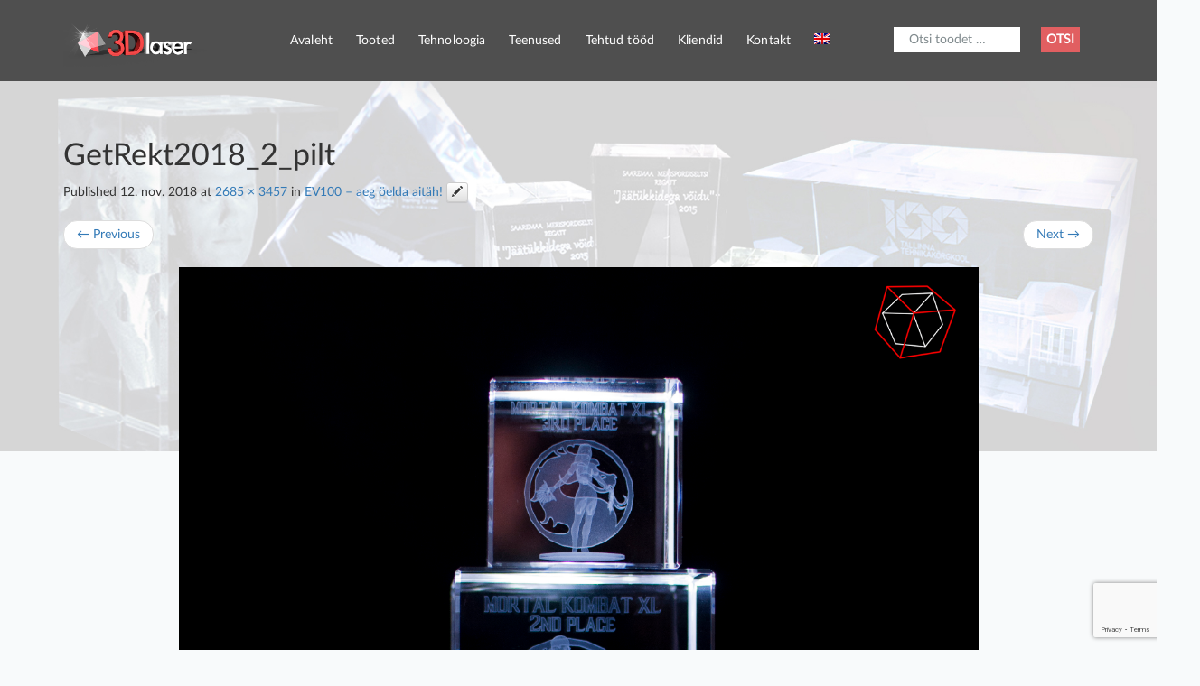

--- FILE ---
content_type: text/html; charset=UTF-8
request_url: https://www.3dlaser.ee/ev100-aeg-oelda-aitah/getrekt2018_2_pilt/
body_size: 10597
content:
<!DOCTYPE html>
<!--[if lt IE 7]>  <html class="no-js lt-ie9 lt-ie8 lt-ie7" lang="et"> <![endif]-->
<!--[if IE 7]>     <html class="no-js lt-ie9 lt-ie8" lang="et"> <![endif]-->
<!--[if IE 8]>     <html class="no-js lt-ie9" lang="et"> <![endif]-->
<!--[if gt IE 8]><!--> <html class="no-js" lang="et"> <!--<![endif]-->
	<head>
		<meta charset="UTF-8">
		<meta http-equiv="X-UA-Compatible" content="IE=edge,chrome=1">
		<title>GetRekt2018_2_pilt - 3DLaser</title>
		<meta name="viewport" content="width=device-width">

<link href='https://fonts.googleapis.com/css?family=Source+Sans+Pro:400,300' rel='stylesheet' type='text/css'>
<link rel="stylesheet" href="https://www.3dlaser.ee/wp-content/themes/nixor/css/jquery.sidr.dark.css">
<link rel="stylesheet" href="https://www.3dlaser.ee/wp-content/themes/nixor/css/owl.carousel.css">
		<link rel="profile" href="http://gmpg.org/xfn/11">
		<link rel="pingback" href="https://www.3dlaser.ee/xmlrpc.php">
		<script src="//ajax.googleapis.com/ajax/libs/jquery/1.9.1/jquery.min.js"></script>
    <script src="https://www.3dlaser.ee/wp-content/themes/nixor/js/typed.js" type="text/javascript"></script>
    <script src="https://www.3dlaser.ee/wp-content/themes/nixor/js/jquery.sidr.min.js" type="text/javascript"></script>
    <script src="https://www.3dlaser.ee/wp-content/themes/nixor/js/owl.carousel.min.js" type="text/javascript"></script>
    <script src='//maps.googleapis.com/maps/api/js'></script>
    <script>
    $(document).ready(function() {

  $("#owl-demo").owlCarousel({

      autoPlay: 3000, //Set AutoPlay to 3 seconds

      items : 10,
      itemsDesktop : [1199,10],
      itemsDesktopSmall : [979,10],
 	itemsMobile : [479,3]
  });

});
</script>
    <script>
    $(function(){

        $("#typed").typed({
            // strings: ["Typed.js is a <strong>jQuery</strong> plugin.", "It <em>types</em> out sentences.", "And then deletes them.", "Try it out!"],
            stringsElement: $('#typed-strings'),
            typeSpeed: 50,
            backDelay: 3000,
            loop: true,
            contentType: 'html', // or text
            // defaults to false for infinite loop
            loopCount: false,
            callback: function(){ foo(); },
            resetCallback: function() { newTyped(); }
        });

        $(".reset").click(function(){
            $("#typed").typed('reset');
        });

    });

    function newTyped(){ /* A new typed object */ }

    function foo(){ console.log("Callback"); }

    </script>
		<!--wordpress head-->
		<meta name='robots' content='index, follow, max-image-preview:large, max-snippet:-1, max-video-preview:-1' />
<link rel="alternate" hreflang="et" href="https://www.3dlaser.ee/ev100-aeg-oelda-aitah/getrekt2018_2_pilt/" />
<link rel="alternate" hreflang="en-us" href="https://www.3dlaser.ee/en/getrekt2018_2_pilt-2/" />

	<!-- This site is optimized with the Yoast SEO plugin v19.13 - https://yoast.com/wordpress/plugins/seo/ -->
	<link rel="canonical" href="https://www.3dlaser.ee/ev100-aeg-oelda-aitah/getrekt2018_2_pilt/" />
	<meta property="og:locale" content="et_EE" />
	<meta property="og:type" content="article" />
	<meta property="og:title" content="GetRekt2018_2_pilt - 3DLaser" />
	<meta property="og:description" content="KUUBID 100, 80, 60 Kliendi 3D kujundus" />
	<meta property="og:url" content="https://www.3dlaser.ee/ev100-aeg-oelda-aitah/getrekt2018_2_pilt/" />
	<meta property="og:site_name" content="3DLaser" />
	<meta property="article:modified_time" content="2021-01-21T08:41:44+00:00" />
	<meta property="og:image" content="https://www.3dlaser.ee/ev100-aeg-oelda-aitah/getrekt2018_2_pilt" />
	<meta property="og:image:width" content="795" />
	<meta property="og:image:height" content="1024" />
	<meta property="og:image:type" content="image/jpeg" />
	<meta name="twitter:card" content="summary_large_image" />
	<script type="application/ld+json" class="yoast-schema-graph">{"@context":"https://schema.org","@graph":[{"@type":"WebPage","@id":"https://www.3dlaser.ee/ev100-aeg-oelda-aitah/getrekt2018_2_pilt/","url":"https://www.3dlaser.ee/ev100-aeg-oelda-aitah/getrekt2018_2_pilt/","name":"GetRekt2018_2_pilt - 3DLaser","isPartOf":{"@id":"https://www.3dlaser.ee/#website"},"primaryImageOfPage":{"@id":"https://www.3dlaser.ee/ev100-aeg-oelda-aitah/getrekt2018_2_pilt/#primaryimage"},"image":{"@id":"https://www.3dlaser.ee/ev100-aeg-oelda-aitah/getrekt2018_2_pilt/#primaryimage"},"thumbnailUrl":"https://www.3dlaser.ee/wp-content/uploads/2018/11/GetRekt2018_2_pilt.jpg","datePublished":"2018-11-12T08:15:07+00:00","dateModified":"2021-01-21T08:41:44+00:00","breadcrumb":{"@id":"https://www.3dlaser.ee/ev100-aeg-oelda-aitah/getrekt2018_2_pilt/#breadcrumb"},"inLanguage":"et","potentialAction":[{"@type":"ReadAction","target":["https://www.3dlaser.ee/ev100-aeg-oelda-aitah/getrekt2018_2_pilt/"]}]},{"@type":"ImageObject","inLanguage":"et","@id":"https://www.3dlaser.ee/ev100-aeg-oelda-aitah/getrekt2018_2_pilt/#primaryimage","url":"https://www.3dlaser.ee/wp-content/uploads/2018/11/GetRekt2018_2_pilt.jpg","contentUrl":"https://www.3dlaser.ee/wp-content/uploads/2018/11/GetRekt2018_2_pilt.jpg","width":2685,"height":3457,"caption":"KUUBID 100, 80, 60 Kliendi 3D kujundus"},{"@type":"BreadcrumbList","@id":"https://www.3dlaser.ee/ev100-aeg-oelda-aitah/getrekt2018_2_pilt/#breadcrumb","itemListElement":[{"@type":"ListItem","position":1,"name":"Home","item":"https://www.3dlaser.ee/"},{"@type":"ListItem","position":2,"name":"EV100 &#8211; aeg öelda aitäh!","item":"https://www.3dlaser.ee/ev100-aeg-oelda-aitah/"},{"@type":"ListItem","position":3,"name":"GetRekt2018_2_pilt"}]},{"@type":"WebSite","@id":"https://www.3dlaser.ee/#website","url":"https://www.3dlaser.ee/","name":"3DLaser","description":"Klaasisisene 3D lasergraveerimine","potentialAction":[{"@type":"SearchAction","target":{"@type":"EntryPoint","urlTemplate":"https://www.3dlaser.ee/?s={search_term_string}"},"query-input":"required name=search_term_string"}],"inLanguage":"et"}]}</script>
	<!-- / Yoast SEO plugin. -->


<link rel='dns-prefetch' href='//platform-api.sharethis.com' />
<link rel="alternate" type="application/rss+xml" title="3DLaser &raquo; RSS" href="https://www.3dlaser.ee/feed/" />
<link rel="alternate" type="application/rss+xml" title="3DLaser &raquo; Kommentaaride RSS" href="https://www.3dlaser.ee/comments/feed/" />
<script type="text/javascript">
window._wpemojiSettings = {"baseUrl":"https:\/\/s.w.org\/images\/core\/emoji\/14.0.0\/72x72\/","ext":".png","svgUrl":"https:\/\/s.w.org\/images\/core\/emoji\/14.0.0\/svg\/","svgExt":".svg","source":{"concatemoji":"https:\/\/www.3dlaser.ee\/wp-includes\/js\/wp-emoji-release.min.js?ver=6.1.9"}};
/*! This file is auto-generated */
!function(e,a,t){var n,r,o,i=a.createElement("canvas"),p=i.getContext&&i.getContext("2d");function s(e,t){var a=String.fromCharCode,e=(p.clearRect(0,0,i.width,i.height),p.fillText(a.apply(this,e),0,0),i.toDataURL());return p.clearRect(0,0,i.width,i.height),p.fillText(a.apply(this,t),0,0),e===i.toDataURL()}function c(e){var t=a.createElement("script");t.src=e,t.defer=t.type="text/javascript",a.getElementsByTagName("head")[0].appendChild(t)}for(o=Array("flag","emoji"),t.supports={everything:!0,everythingExceptFlag:!0},r=0;r<o.length;r++)t.supports[o[r]]=function(e){if(p&&p.fillText)switch(p.textBaseline="top",p.font="600 32px Arial",e){case"flag":return s([127987,65039,8205,9895,65039],[127987,65039,8203,9895,65039])?!1:!s([55356,56826,55356,56819],[55356,56826,8203,55356,56819])&&!s([55356,57332,56128,56423,56128,56418,56128,56421,56128,56430,56128,56423,56128,56447],[55356,57332,8203,56128,56423,8203,56128,56418,8203,56128,56421,8203,56128,56430,8203,56128,56423,8203,56128,56447]);case"emoji":return!s([129777,127995,8205,129778,127999],[129777,127995,8203,129778,127999])}return!1}(o[r]),t.supports.everything=t.supports.everything&&t.supports[o[r]],"flag"!==o[r]&&(t.supports.everythingExceptFlag=t.supports.everythingExceptFlag&&t.supports[o[r]]);t.supports.everythingExceptFlag=t.supports.everythingExceptFlag&&!t.supports.flag,t.DOMReady=!1,t.readyCallback=function(){t.DOMReady=!0},t.supports.everything||(n=function(){t.readyCallback()},a.addEventListener?(a.addEventListener("DOMContentLoaded",n,!1),e.addEventListener("load",n,!1)):(e.attachEvent("onload",n),a.attachEvent("onreadystatechange",function(){"complete"===a.readyState&&t.readyCallback()})),(e=t.source||{}).concatemoji?c(e.concatemoji):e.wpemoji&&e.twemoji&&(c(e.twemoji),c(e.wpemoji)))}(window,document,window._wpemojiSettings);
</script>
<style type="text/css">
img.wp-smiley,
img.emoji {
	display: inline !important;
	border: none !important;
	box-shadow: none !important;
	height: 1em !important;
	width: 1em !important;
	margin: 0 0.07em !important;
	vertical-align: -0.1em !important;
	background: none !important;
	padding: 0 !important;
}
</style>
	<link rel='stylesheet' id='hugeit-lightbox-css-css' href='https://www.3dlaser.ee/wp-content/plugins/lightbox/css/frontend/lightbox.css?ver=6.1.9' type='text/css' media='all' />
<link rel='stylesheet' id='wp-block-library-css' href='https://www.3dlaser.ee/wp-includes/css/dist/block-library/style.min.css?ver=6.1.9' type='text/css' media='all' />
<link rel='stylesheet' id='classic-theme-styles-css' href='https://www.3dlaser.ee/wp-includes/css/classic-themes.min.css?ver=1' type='text/css' media='all' />
<style id='global-styles-inline-css' type='text/css'>
body{--wp--preset--color--black: #000000;--wp--preset--color--cyan-bluish-gray: #abb8c3;--wp--preset--color--white: #ffffff;--wp--preset--color--pale-pink: #f78da7;--wp--preset--color--vivid-red: #cf2e2e;--wp--preset--color--luminous-vivid-orange: #ff6900;--wp--preset--color--luminous-vivid-amber: #fcb900;--wp--preset--color--light-green-cyan: #7bdcb5;--wp--preset--color--vivid-green-cyan: #00d084;--wp--preset--color--pale-cyan-blue: #8ed1fc;--wp--preset--color--vivid-cyan-blue: #0693e3;--wp--preset--color--vivid-purple: #9b51e0;--wp--preset--gradient--vivid-cyan-blue-to-vivid-purple: linear-gradient(135deg,rgba(6,147,227,1) 0%,rgb(155,81,224) 100%);--wp--preset--gradient--light-green-cyan-to-vivid-green-cyan: linear-gradient(135deg,rgb(122,220,180) 0%,rgb(0,208,130) 100%);--wp--preset--gradient--luminous-vivid-amber-to-luminous-vivid-orange: linear-gradient(135deg,rgba(252,185,0,1) 0%,rgba(255,105,0,1) 100%);--wp--preset--gradient--luminous-vivid-orange-to-vivid-red: linear-gradient(135deg,rgba(255,105,0,1) 0%,rgb(207,46,46) 100%);--wp--preset--gradient--very-light-gray-to-cyan-bluish-gray: linear-gradient(135deg,rgb(238,238,238) 0%,rgb(169,184,195) 100%);--wp--preset--gradient--cool-to-warm-spectrum: linear-gradient(135deg,rgb(74,234,220) 0%,rgb(151,120,209) 20%,rgb(207,42,186) 40%,rgb(238,44,130) 60%,rgb(251,105,98) 80%,rgb(254,248,76) 100%);--wp--preset--gradient--blush-light-purple: linear-gradient(135deg,rgb(255,206,236) 0%,rgb(152,150,240) 100%);--wp--preset--gradient--blush-bordeaux: linear-gradient(135deg,rgb(254,205,165) 0%,rgb(254,45,45) 50%,rgb(107,0,62) 100%);--wp--preset--gradient--luminous-dusk: linear-gradient(135deg,rgb(255,203,112) 0%,rgb(199,81,192) 50%,rgb(65,88,208) 100%);--wp--preset--gradient--pale-ocean: linear-gradient(135deg,rgb(255,245,203) 0%,rgb(182,227,212) 50%,rgb(51,167,181) 100%);--wp--preset--gradient--electric-grass: linear-gradient(135deg,rgb(202,248,128) 0%,rgb(113,206,126) 100%);--wp--preset--gradient--midnight: linear-gradient(135deg,rgb(2,3,129) 0%,rgb(40,116,252) 100%);--wp--preset--duotone--dark-grayscale: url('#wp-duotone-dark-grayscale');--wp--preset--duotone--grayscale: url('#wp-duotone-grayscale');--wp--preset--duotone--purple-yellow: url('#wp-duotone-purple-yellow');--wp--preset--duotone--blue-red: url('#wp-duotone-blue-red');--wp--preset--duotone--midnight: url('#wp-duotone-midnight');--wp--preset--duotone--magenta-yellow: url('#wp-duotone-magenta-yellow');--wp--preset--duotone--purple-green: url('#wp-duotone-purple-green');--wp--preset--duotone--blue-orange: url('#wp-duotone-blue-orange');--wp--preset--font-size--small: 13px;--wp--preset--font-size--medium: 20px;--wp--preset--font-size--large: 36px;--wp--preset--font-size--x-large: 42px;--wp--preset--spacing--20: 0.44rem;--wp--preset--spacing--30: 0.67rem;--wp--preset--spacing--40: 1rem;--wp--preset--spacing--50: 1.5rem;--wp--preset--spacing--60: 2.25rem;--wp--preset--spacing--70: 3.38rem;--wp--preset--spacing--80: 5.06rem;}:where(.is-layout-flex){gap: 0.5em;}body .is-layout-flow > .alignleft{float: left;margin-inline-start: 0;margin-inline-end: 2em;}body .is-layout-flow > .alignright{float: right;margin-inline-start: 2em;margin-inline-end: 0;}body .is-layout-flow > .aligncenter{margin-left: auto !important;margin-right: auto !important;}body .is-layout-constrained > .alignleft{float: left;margin-inline-start: 0;margin-inline-end: 2em;}body .is-layout-constrained > .alignright{float: right;margin-inline-start: 2em;margin-inline-end: 0;}body .is-layout-constrained > .aligncenter{margin-left: auto !important;margin-right: auto !important;}body .is-layout-constrained > :where(:not(.alignleft):not(.alignright):not(.alignfull)){max-width: var(--wp--style--global--content-size);margin-left: auto !important;margin-right: auto !important;}body .is-layout-constrained > .alignwide{max-width: var(--wp--style--global--wide-size);}body .is-layout-flex{display: flex;}body .is-layout-flex{flex-wrap: wrap;align-items: center;}body .is-layout-flex > *{margin: 0;}:where(.wp-block-columns.is-layout-flex){gap: 2em;}.has-black-color{color: var(--wp--preset--color--black) !important;}.has-cyan-bluish-gray-color{color: var(--wp--preset--color--cyan-bluish-gray) !important;}.has-white-color{color: var(--wp--preset--color--white) !important;}.has-pale-pink-color{color: var(--wp--preset--color--pale-pink) !important;}.has-vivid-red-color{color: var(--wp--preset--color--vivid-red) !important;}.has-luminous-vivid-orange-color{color: var(--wp--preset--color--luminous-vivid-orange) !important;}.has-luminous-vivid-amber-color{color: var(--wp--preset--color--luminous-vivid-amber) !important;}.has-light-green-cyan-color{color: var(--wp--preset--color--light-green-cyan) !important;}.has-vivid-green-cyan-color{color: var(--wp--preset--color--vivid-green-cyan) !important;}.has-pale-cyan-blue-color{color: var(--wp--preset--color--pale-cyan-blue) !important;}.has-vivid-cyan-blue-color{color: var(--wp--preset--color--vivid-cyan-blue) !important;}.has-vivid-purple-color{color: var(--wp--preset--color--vivid-purple) !important;}.has-black-background-color{background-color: var(--wp--preset--color--black) !important;}.has-cyan-bluish-gray-background-color{background-color: var(--wp--preset--color--cyan-bluish-gray) !important;}.has-white-background-color{background-color: var(--wp--preset--color--white) !important;}.has-pale-pink-background-color{background-color: var(--wp--preset--color--pale-pink) !important;}.has-vivid-red-background-color{background-color: var(--wp--preset--color--vivid-red) !important;}.has-luminous-vivid-orange-background-color{background-color: var(--wp--preset--color--luminous-vivid-orange) !important;}.has-luminous-vivid-amber-background-color{background-color: var(--wp--preset--color--luminous-vivid-amber) !important;}.has-light-green-cyan-background-color{background-color: var(--wp--preset--color--light-green-cyan) !important;}.has-vivid-green-cyan-background-color{background-color: var(--wp--preset--color--vivid-green-cyan) !important;}.has-pale-cyan-blue-background-color{background-color: var(--wp--preset--color--pale-cyan-blue) !important;}.has-vivid-cyan-blue-background-color{background-color: var(--wp--preset--color--vivid-cyan-blue) !important;}.has-vivid-purple-background-color{background-color: var(--wp--preset--color--vivid-purple) !important;}.has-black-border-color{border-color: var(--wp--preset--color--black) !important;}.has-cyan-bluish-gray-border-color{border-color: var(--wp--preset--color--cyan-bluish-gray) !important;}.has-white-border-color{border-color: var(--wp--preset--color--white) !important;}.has-pale-pink-border-color{border-color: var(--wp--preset--color--pale-pink) !important;}.has-vivid-red-border-color{border-color: var(--wp--preset--color--vivid-red) !important;}.has-luminous-vivid-orange-border-color{border-color: var(--wp--preset--color--luminous-vivid-orange) !important;}.has-luminous-vivid-amber-border-color{border-color: var(--wp--preset--color--luminous-vivid-amber) !important;}.has-light-green-cyan-border-color{border-color: var(--wp--preset--color--light-green-cyan) !important;}.has-vivid-green-cyan-border-color{border-color: var(--wp--preset--color--vivid-green-cyan) !important;}.has-pale-cyan-blue-border-color{border-color: var(--wp--preset--color--pale-cyan-blue) !important;}.has-vivid-cyan-blue-border-color{border-color: var(--wp--preset--color--vivid-cyan-blue) !important;}.has-vivid-purple-border-color{border-color: var(--wp--preset--color--vivid-purple) !important;}.has-vivid-cyan-blue-to-vivid-purple-gradient-background{background: var(--wp--preset--gradient--vivid-cyan-blue-to-vivid-purple) !important;}.has-light-green-cyan-to-vivid-green-cyan-gradient-background{background: var(--wp--preset--gradient--light-green-cyan-to-vivid-green-cyan) !important;}.has-luminous-vivid-amber-to-luminous-vivid-orange-gradient-background{background: var(--wp--preset--gradient--luminous-vivid-amber-to-luminous-vivid-orange) !important;}.has-luminous-vivid-orange-to-vivid-red-gradient-background{background: var(--wp--preset--gradient--luminous-vivid-orange-to-vivid-red) !important;}.has-very-light-gray-to-cyan-bluish-gray-gradient-background{background: var(--wp--preset--gradient--very-light-gray-to-cyan-bluish-gray) !important;}.has-cool-to-warm-spectrum-gradient-background{background: var(--wp--preset--gradient--cool-to-warm-spectrum) !important;}.has-blush-light-purple-gradient-background{background: var(--wp--preset--gradient--blush-light-purple) !important;}.has-blush-bordeaux-gradient-background{background: var(--wp--preset--gradient--blush-bordeaux) !important;}.has-luminous-dusk-gradient-background{background: var(--wp--preset--gradient--luminous-dusk) !important;}.has-pale-ocean-gradient-background{background: var(--wp--preset--gradient--pale-ocean) !important;}.has-electric-grass-gradient-background{background: var(--wp--preset--gradient--electric-grass) !important;}.has-midnight-gradient-background{background: var(--wp--preset--gradient--midnight) !important;}.has-small-font-size{font-size: var(--wp--preset--font-size--small) !important;}.has-medium-font-size{font-size: var(--wp--preset--font-size--medium) !important;}.has-large-font-size{font-size: var(--wp--preset--font-size--large) !important;}.has-x-large-font-size{font-size: var(--wp--preset--font-size--x-large) !important;}
.wp-block-navigation a:where(:not(.wp-element-button)){color: inherit;}
:where(.wp-block-columns.is-layout-flex){gap: 2em;}
.wp-block-pullquote{font-size: 1.5em;line-height: 1.6;}
</style>
<link rel='stylesheet' id='columns-css' href='https://www.3dlaser.ee/wp-content/plugins/columns/columns.css?ver=6.1.9' type='text/css' media='all' />
<link rel='stylesheet' id='contact-form-7-css' href='https://www.3dlaser.ee/wp-content/plugins/contact-form-7/includes/css/styles.css?ver=5.7.2' type='text/css' media='all' />
<link rel='stylesheet' id='wpcf7-redirect-script-frontend-css' href='https://www.3dlaser.ee/wp-content/plugins/wpcf7-redirect/build/css/wpcf7-redirect-frontend.min.css?ver=6.1.9' type='text/css' media='all' />
<link rel='stylesheet' id='wpml-legacy-dropdown-click-0-css' href='//www.3dlaser.ee/wp-content/plugins/sitepress-multilingual-cms/templates/language-switchers/legacy-dropdown-click/style.css?ver=1' type='text/css' media='all' />
<style id='wpml-legacy-dropdown-click-0-inline-css' type='text/css'>
.wpml-ls-statics-shortcode_actions{background-color:#eeeeee;}.wpml-ls-statics-shortcode_actions, .wpml-ls-statics-shortcode_actions .wpml-ls-sub-menu, .wpml-ls-statics-shortcode_actions a {border-color:#cdcdcd;}.wpml-ls-statics-shortcode_actions a {color:#444444;background-color:#ffffff;}.wpml-ls-statics-shortcode_actions a:hover,.wpml-ls-statics-shortcode_actions a:focus {color:#000000;background-color:#eeeeee;}.wpml-ls-statics-shortcode_actions .wpml-ls-current-language>a {color:#444444;background-color:#ffffff;}.wpml-ls-statics-shortcode_actions .wpml-ls-current-language:hover>a, .wpml-ls-statics-shortcode_actions .wpml-ls-current-language>a:focus {color:#000000;background-color:#eeeeee;}
</style>
<link rel='stylesheet' id='wpml-menu-item-0-css' href='//www.3dlaser.ee/wp-content/plugins/sitepress-multilingual-cms/templates/language-switchers/menu-item/style.css?ver=1' type='text/css' media='all' />
<link rel='stylesheet' id='bootstrap-style-css' href='https://www.3dlaser.ee/wp-content/themes/nixor/css/bootstrap.min.css?ver=6.1.9' type='text/css' media='all' />
<link rel='stylesheet' id='bootstrap-theme-style-css' href='https://www.3dlaser.ee/wp-content/themes/nixor/css/bootstrap-theme.min.css?ver=6.1.9' type='text/css' media='all' />
<link rel='stylesheet' id='fontawesome-style-css' href='https://www.3dlaser.ee/wp-content/themes/nixor/css/font-awesome.min.css?ver=6.1.9' type='text/css' media='all' />
<link rel='stylesheet' id='main-style-css' href='https://www.3dlaser.ee/wp-content/themes/nixor/css/main.css?ver=6.1.9' type='text/css' media='all' />
<link rel='stylesheet' id='nixor-style-css' href='https://www.3dlaser.ee/wp-content/themes/nixor/style.css?ver=6.1.9' type='text/css' media='all' />
<link rel='stylesheet' id='cf7cf-style-css' href='https://www.3dlaser.ee/wp-content/plugins/cf7-conditional-fields/style.css?ver=2.3.2' type='text/css' media='all' />
<script type='text/javascript' src='https://www.3dlaser.ee/wp-includes/js/jquery/jquery.min.js?ver=3.6.1' id='jquery-core-js'></script>
<script type='text/javascript' src='https://www.3dlaser.ee/wp-includes/js/jquery/jquery-migrate.min.js?ver=3.3.2' id='jquery-migrate-js'></script>
<script type='text/javascript' src='https://www.3dlaser.ee/wp-content/plugins/lightbox/js/frontend/froogaloop2.min.js?ver=6.1.9' id='hugeit-froogaloop-js-js'></script>
<script type='text/javascript' id='snazzymaps-js-js-extra'>
/* <![CDATA[ */
var SnazzyDataForSnazzyMaps = [];
SnazzyDataForSnazzyMaps={"id":83,"name":"Muted Blue","description":"An unobtrusive blue design for minimal user-experiences. Design for the Rock RMS project.","url":"https:\/\/snazzymaps.com\/style\/83\/muted-blue","imageUrl":"https:\/\/az769952.vo.msecnd.net\/assets\/83-muted-blue.png?v=20160108111653","json":"[{\"featureType\":\"all\",\"stylers\":[{\"saturation\":0},{\"hue\":\"#e7ecf0\"}]},{\"featureType\":\"road\",\"stylers\":[{\"saturation\":-70}]},{\"featureType\":\"transit\",\"stylers\":[{\"visibility\":\"off\"}]},{\"featureType\":\"poi\",\"stylers\":[{\"visibility\":\"off\"}]},{\"featureType\":\"water\",\"stylers\":[{\"visibility\":\"simplified\"},{\"saturation\":-60}]}]","views":15805,"favorites":47,"createdBy":{"name":"Jon Edmiston","url":"http:\/\/www.rockrms.com"},"createdOn":"2014-04-16T02:58:37.86"};
/* ]]> */
</script>
<script type='text/javascript' src='https://www.3dlaser.ee/wp-content/plugins/snazzy-maps/snazzymaps.js?ver=1.4.0' id='snazzymaps-js-js'></script>
<script type='text/javascript' src='//www.3dlaser.ee/wp-content/plugins/sitepress-multilingual-cms/templates/language-switchers/legacy-dropdown-click/script.js?ver=1' id='wpml-legacy-dropdown-click-0-js'></script>
<script type='text/javascript' src='https://www.3dlaser.ee/wp-content/themes/nixor/js/vendor/modernizr.min.js?ver=6.1.9' id='modernizr-script-js'></script>
<script type='text/javascript' src='https://www.3dlaser.ee/wp-content/themes/nixor/js/vendor/respond.min.js?ver=6.1.9' id='respond-script-js'></script>
<script type='text/javascript' src='https://www.3dlaser.ee/wp-content/themes/nixor/js/vendor/html5shiv.js?ver=6.1.9' id='html5-shiv-script-js'></script>
<script type='text/javascript' src='//platform-api.sharethis.com/js/sharethis.js#source=googleanalytics-wordpress#product=ga&#038;property=5f378a7745c7af0012049587' id='googleanalytics-platform-sharethis-js'></script>
<link rel="https://api.w.org/" href="https://www.3dlaser.ee/wp-json/" /><link rel="alternate" type="application/json" href="https://www.3dlaser.ee/wp-json/wp/v2/media/8876" /><link rel="EditURI" type="application/rsd+xml" title="RSD" href="https://www.3dlaser.ee/xmlrpc.php?rsd" />
<link rel="wlwmanifest" type="application/wlwmanifest+xml" href="https://www.3dlaser.ee/wp-includes/wlwmanifest.xml" />
<meta name="generator" content="WordPress 6.1.9" />
<link rel='shortlink' href='https://www.3dlaser.ee/?p=8876' />
<link rel="alternate" type="application/json+oembed" href="https://www.3dlaser.ee/wp-json/oembed/1.0/embed?url=https%3A%2F%2Fwww.3dlaser.ee%2Fev100-aeg-oelda-aitah%2Fgetrekt2018_2_pilt%2F" />
<link rel="alternate" type="text/xml+oembed" href="https://www.3dlaser.ee/wp-json/oembed/1.0/embed?url=https%3A%2F%2Fwww.3dlaser.ee%2Fev100-aeg-oelda-aitah%2Fgetrekt2018_2_pilt%2F&#038;format=xml" />
<meta name="generator" content="WPML ver:4.1.3 stt:1,15;" />
<script>
(function() {
	(function (i, s, o, g, r, a, m) {
		i['GoogleAnalyticsObject'] = r;
		i[r] = i[r] || function () {
				(i[r].q = i[r].q || []).push(arguments)
			}, i[r].l = 1 * new Date();
		a = s.createElement(o),
			m = s.getElementsByTagName(o)[0];
		a.async = 1;
		a.src = g;
		m.parentNode.insertBefore(a, m)
	})(window, document, 'script', 'https://google-analytics.com/analytics.js', 'ga');

	ga('create', 'UA-86962254-1', 'auto');
			ga('send', 'pageview');
	})();
</script>
<meta name="generator" content="Powered by WPBakery Page Builder - drag and drop page builder for WordPress."/>
<link rel="icon" href="https://www.3dlaser.ee/wp-content/uploads/2016/11/cropped-ikoon-32x32.png" sizes="32x32" />
<link rel="icon" href="https://www.3dlaser.ee/wp-content/uploads/2016/11/cropped-ikoon-192x192.png" sizes="192x192" />
<link rel="apple-touch-icon" href="https://www.3dlaser.ee/wp-content/uploads/2016/11/cropped-ikoon-180x180.png" />
<meta name="msapplication-TileImage" content="https://www.3dlaser.ee/wp-content/uploads/2016/11/cropped-ikoon-270x270.png" />
		<style type="text/css" id="wp-custom-css">
			.rc-anchor-compact-footer {
    display: none !important;
}		</style>
		<noscript><style> .wpb_animate_when_almost_visible { opacity: 1; }</style></noscript>	</head>
	<body class="attachment attachment-template-default single single-attachment postid-8876 attachmentid-8876 attachment-jpeg wpb-js-composer js-comp-ver-6.9.0 vc_responsive" id="innerbody">
		<!--[if lt IE 8]>
			<p class="chromeframe">You are using an <strong>outdated</strong> browser. Please <a href="http://browsehappy.com/">upgrade your browser</a> or <a href="http://www.google.com/chromeframe/?redirect=true">activate Google Chrome Frame</a> to improve your experience.</p>
		<![endif]-->

		<div class="overlaybody"></div>

		<div class="back">


		<div class="container-fluid menuarea">
						<div class="container">
			<header role="banner">
				<div class="row row-with-vspace site-branding">
					<div class="col-md-2 col-sm-3 col-xs-4 site-title">
						<h1 class="site-title-heading">
							<a href="https://www.3dlaser.ee/" title="3DLaser" rel="home">
							<img src="https://www.3dlaser.ee/wp-content/themes/nixor/img/logoweb.png" class="logo">

							</a>
						</h1>

					</div>
					<div class="col-md-10 col-sm-9 col-xs-8 page-header-top-right">
                              <div class="col-md-9 col-sm-9 col-xs-2">

						<nav class="navbar navbar-default">

							<div id="mobile-header">
								<a id="simple-menu" href="#sidr">

									<span class="sr-only"></span>
									<span class="icon-bar"></span>
									<span class="icon-bar"></span>
									<span class="icon-bar"></span>
								</a>
							</div>


							<div class="collapse navbar-collapse navbar-primary-collapse">
								<ul id="menu-menuu-1" class="nav navbar-nav"><li id="menu-item-6" class="menu-item menu-item-type-post_type menu-item-object-page menu-item-home menu-item-6"><a href="https://www.3dlaser.ee/">Avaleht</a></li>
<li id="menu-item-8637" class="menu-item menu-item-type-custom menu-item-object-custom menu-item-8637"><a href="http://www.3dlaser.ee/tootekategooria/kristallklotsid-kuubikud/">Tooted</a></li>
<li id="menu-item-6257" class="menu-item menu-item-type-post_type menu-item-object-page menu-item-6257"><a href="https://www.3dlaser.ee/tehnoloogia/">Tehnoloogia</a></li>
<li id="menu-item-6263" class="menu-item menu-item-type-post_type menu-item-object-page menu-item-6263"><a href="https://www.3dlaser.ee/teenused/">Teenused</a></li>
<li id="menu-item-6262" class="menu-item menu-item-type-post_type menu-item-object-page menu-item-6262"><a href="https://www.3dlaser.ee/tehtud-tood/">Tehtud tööd</a></li>
<li id="menu-item-13" class="menu-item menu-item-type-post_type menu-item-object-page menu-item-13"><a href="https://www.3dlaser.ee/kliendid/">Kliendid</a></li>
<li id="menu-item-32" class="menu-item menu-item-type-post_type menu-item-object-page menu-item-32"><a href="https://www.3dlaser.ee/kontakt/">Kontakt</a></li>
<li id="menu-item-wpml-ls-2-en" class="menu-item-language menu-item wpml-ls-slot-2 wpml-ls-item wpml-ls-item-en wpml-ls-menu-item wpml-ls-first-item wpml-ls-last-item menu-item-type-wpml_ls_menu_item menu-item-object-wpml_ls_menu_item menu-item-wpml-ls-2-en"><a href="https://www.3dlaser.ee/en/getrekt2018_2_pilt-2/"><img class="wpml-ls-flag" src="https://www.3dlaser.ee/wp-content/plugins/sitepress-multilingual-cms/res/flags/en.png" alt="en" title="EN"></a></li>
</ul>
							</div><!--.navbar-collapse-->
						</nav>


						<div id="panel">
						
<div class="wpml-ls-statics-shortcode_actions wpml-ls wpml-ls-legacy-dropdown-click js-wpml-ls-legacy-dropdown-click" id="lang_sel_click">
	<ul>

		<li class="wpml-ls-slot-shortcode_actions wpml-ls-item wpml-ls-item-et wpml-ls-current-language wpml-ls-first-item wpml-ls-item-legacy-dropdown-click">

			<a href="#" class="js-wpml-ls-item-toggle wpml-ls-item-toggle lang_sel_sel icl-et"><span class="wpml-ls-native icl_lang_sel_native">ET</span></a>

			<ul class="js-wpml-ls-sub-menu wpml-ls-sub-menu">
					<li class="icl-en wpml-ls-slot-shortcode_actions wpml-ls-item wpml-ls-item-en wpml-ls-last-item">
						<a href="https://www.3dlaser.ee/en/getrekt2018_2_pilt-2/" class="wpml-ls-link"><span class="wpml-ls-native icl_lang_sel_native">EN</span></a>
					</li>			</ul>

		</li>

	</ul>
</div>						</div>
						<div class="clearfix"></div>
                  </div>
                  <div class="col-md-3 col-sm-3 col-xs-10">
						<form role="search" method="get" class="search-form" action="https://www.3dlaser.ee/">
    <label>
        <span class="screen-reader-text">Otsi:</span>
        <input type="search" class="search-field"
            placeholder="Otsi toodet …"
            value="" name="s"
            title="Otsi:" />
        <input type="hidden" name="post_type" value="toode" />
    </label>
    <input type="submit" class="search-submit"
        value="Otsi" />
</form></div>
					</div>
				</div><!--.site-branding-->
				<div id="sidr">

				<a class="closeb" href="#sidr"></a>

  <!-- Your content -->
  <ul id="menu-menuu-2" class="sidemenu"><li class="menu-item menu-item-type-post_type menu-item-object-page menu-item-home menu-item-6"><a href="https://www.3dlaser.ee/">Avaleht</a></li>
<li class="menu-item menu-item-type-custom menu-item-object-custom menu-item-8637"><a href="http://www.3dlaser.ee/tootekategooria/kristallklotsid-kuubikud/">Tooted</a></li>
<li class="menu-item menu-item-type-post_type menu-item-object-page menu-item-6257"><a href="https://www.3dlaser.ee/tehnoloogia/">Tehnoloogia</a></li>
<li class="menu-item menu-item-type-post_type menu-item-object-page menu-item-6263"><a href="https://www.3dlaser.ee/teenused/">Teenused</a></li>
<li class="menu-item menu-item-type-post_type menu-item-object-page menu-item-6262"><a href="https://www.3dlaser.ee/tehtud-tood/">Tehtud tööd</a></li>
<li class="menu-item menu-item-type-post_type menu-item-object-page menu-item-13"><a href="https://www.3dlaser.ee/kliendid/">Kliendid</a></li>
<li class="menu-item menu-item-type-post_type menu-item-object-page menu-item-32"><a href="https://www.3dlaser.ee/kontakt/">Kontakt</a></li>
<li class="menu-item-language menu-item wpml-ls-slot-2 wpml-ls-item wpml-ls-item-en wpml-ls-menu-item wpml-ls-first-item wpml-ls-last-item menu-item-type-wpml_ls_menu_item menu-item-object-wpml_ls_menu_item menu-item-wpml-ls-2-en"><a href="https://www.3dlaser.ee/en/getrekt2018_2_pilt-2/"><img class="wpml-ls-flag" src="https://www.3dlaser.ee/wp-content/plugins/sitepress-multilingual-cms/res/flags/en.png" alt="en" title="EN"></a></li>
</ul></div>
				<div class="row main-navigation">
					<div class="col-md-12">

					</div>
				</div><!--.main-navigation-->
			</header>
			</div>
			</div>
			<div class="container">
			<div id="content" class="row site-content"> 
				<div class="col-md-12 content-area image-attachment" id="main-column">
					<main id="main" class="site-main" role="main">
						 

						<article id="post-8876" class="post-8876 attachment type-attachment status-inherit hentry">
							<header class="entry-header">
								<h1 class="entry-title">GetRekt2018_2_pilt</h1> 

								<div class="entry-meta">
									Published <span class="entry-date"><time class="entry-date" datetime="2018-11-12T10:15:07+02:00">12. nov. 2018</time></span> at <a href="https://www.3dlaser.ee/wp-content/uploads/2018/11/GetRekt2018_2_pilt.jpg" title="Link to full-size image">2685 &times; 3457</a> in <a href="https://www.3dlaser.ee/ev100-aeg-oelda-aitah/" title="Return to EV100 &#8211; aeg öelda aitäh!" rel="gallery">EV100 &#8211; aeg öelda aitäh!</a> <a class="post-edit-link btn btn-default btn-xs" href="" title="Edit"><i class="edit-post-icon glyphicon glyphicon-pencil" title="Edit"></i></a> 
								</div><!-- .entry-meta -->

								<ul role="navigation" id="image-navigation" class="image-navigation pager">
									<li class="nav-previous previous"><a title="GetRekt2018_1_pilt" href='https://www.3dlaser.ee/ev100-aeg-oelda-aitah/getrekt2018_1_pilt/'><span class="meta-nav">&larr;</span> Previous</a></li>
									<li class="nav-next next"><a title="GetRekt2018_3_pilt" href='https://www.3dlaser.ee/ev100-aeg-oelda-aitah/getrekt2018_3_pilt/'>Next <span class="meta-nav">&rarr;</span></a></li>
								</ul><!-- #image-navigation -->
							</header><!-- .entry-header -->

							<div class="entry-content">
								<div class="entry-attachment">
									<div class="attachment">
										<a href="https://www.3dlaser.ee/ev100-aeg-oelda-aitah/cleveron/" title="GetRekt2018_2_pilt" rel="attachment"><img width="885" height="1140" src="https://www.3dlaser.ee/wp-content/uploads/2018/11/GetRekt2018_2_pilt.jpg" class="img-responsive aligncenter" alt="" decoding="async" loading="lazy" srcset="https://www.3dlaser.ee/wp-content/uploads/2018/11/GetRekt2018_2_pilt.jpg 2685w, https://www.3dlaser.ee/wp-content/uploads/2018/11/GetRekt2018_2_pilt-233x300.jpg 233w, https://www.3dlaser.ee/wp-content/uploads/2018/11/GetRekt2018_2_pilt-466x600.jpg 466w, https://www.3dlaser.ee/wp-content/uploads/2018/11/GetRekt2018_2_pilt-795x1024.jpg 795w" sizes="(max-width: 885px) 100vw, 885px" /></a> 
									</div><!-- .attachment -->

									 
									<div class="entry-caption">
										<p>KUUBID 100, 80, 60 Kliendi 3D kujundus</p>
 
									</div><!-- .entry-caption -->
									 
								</div><!-- .entry-attachment -->

								 
							</div><!-- .entry-content -->

							<a class="post-edit-link btn btn-default btn-xs" href="" title="Edit"><i class="edit-post-icon glyphicon glyphicon-pencil" title="Edit"></i></a> 
						</article><!-- #post-## -->

						 

						 
					</main>
				</div>
</div>
<div class="container-fluid clients">
<h1>Loe meie klientide edulugusid</h1>
	<div class="col-md-3 box1" style="background-image:url(https://www.3dlaser.ee/wp-content/uploads/2016/10/amserv.jpg);"><div class="clientover"><img src="https://www.3dlaser.ee/wp-content/uploads/2016/10/amserv-1.png" class="clientlogo" onload="this.width/=2;this.onload=null;">
	<div class="boxtext">
	<p>Amservil oli soov ettevõttes pikaajalisi töötajaid auväärselt premeerida. Selleks tellisid nad 3D mudeliga uhked klaasmeened.</p><a href="http://www.3dlaser.ee/3dlaseri-klaasmeened-amservile/" class="read_more">LOE ROHKEM</a></div>
	</div></div>
	<div class="col-md-3 box2" style="background-image:url(https://www.3dlaser.ee/wp-content/uploads/2016/10/aarwerwerw.jpg);"><div class="clientover"><img src="https://www.3dlaser.ee/wp-content/uploads/2016/10/juustukuningad-2.png" class="clientlogo" onload="this.width/=2;this.onload=null;"><div class="boxtext">
	<p>Tallinna 3. ja 4. trammiliini rekonstrueerimise pidulikul lõpetamisel sooviti osapooltele kinkida meeldejäävaid meeneid.</p><a href="http://www.3dlaser.ee/tallinna-linnatranspordi-as/" class="read_more">LOE ROHKEM</a></div></div></div>
	<div class="col-md-3 box3" style="background-image:url(https://www.3dlaser.ee/wp-content/uploads/2016/10/toshiabaaa.jpg);"><div class="clientover"><img src="https://www.3dlaser.ee/wp-content/uploads/2016/10/toshiba.png" class="clientlogo" onload="this.width/=2;this.onload=null;">
	<div class="boxtext">
	<p>Toshiba korraldab igakevadiselt partneriüritust Toshiba Connects Europe ning soovis sel korral tavaliste auhindade asemel  midagi uudsemat.</p><a href="http://www.3dlaser.ee/toshiba-klaasauhinnad/" class="read_more">LOE ROHKEM</a></div></div></div>
	<div class="col-md-3 box4" style="background-image:url(https://www.3dlaser.ee/wp-content/uploads/2016/10/KL20151107_096-2.jpg);"><div class="clientover"><img src="https://www.3dlaser.ee/wp-content/uploads/2016/10/Tehnikakõrgkool_valgelogo.png" class="clientlogo" onload="this.width/=2;this.onload=null;"><div class="boxtext">
	<p>Kuna Tallinna Tehnikakõrgkoolil oli lähenemas 100. aasta juubel, soovisid nad juubeliõhtul anda üle väärikaid meeneid.</p><a href="http://www.3dlaser.ee/tallinna-tehnikakorgkool-klaasid/" class="read_more">LOE ROHKEM</a></div></div></div>
</div>
<div class="container-fluid footer">
	<div class="container">
		<div class="col-md-3 footerblock"><img src="https://www.3dlaser.ee/wp-content/themes/nixor/img/logoweb.png" class="footerlogo f1">
		<p>Suur-Patarei 21b, 10415 Tallinn, Eesti</p>
<p class="valge">Kujundlik OÜ</p>
<p>Reg. nr. 14517770</p>
<p class="valge">ÜLDNUMBER</p>
<p>(+372) 56828878</p>
		</div>

		<div class="col-md-3 footerblock"><p class="valge2">MÜÜK</p>

		<p class="valgetekst">Klaaside tellimine, graveerimine, 3D modelleerimine  <br> <br> Soovi korral saate klaasitoorikute ja näidistega ka kohapeal tutvuda. <b>Enne kohapeale tulemist tuleb kindlasti kokku leppida aeg kohtumiseks.</b></p><br>
<p></p>
<p></p>
		</div>

	</div>
</div>
<div class="container-fluid footerbottom">
	<div class="container"><div class="col-md-3"><p>Copyright © 2020 Kujundlik OÜ</p></div>
	<div class="col-md-3"><a href="https://www.facebook.com/3Dlaser-385356258191830/" class="fb" target="_blank"></a></div>
	<div class="col-md-6 pull-right redisarea"><span class="redis2">Kujundlik OÜ IT-partner on</span><a href="https://www.89.ee" class="redis" target="_blank">89</a>.</div>
	</div>

</div>

		<!--wordpress footer-->
		<script type='text/javascript' src='https://www.3dlaser.ee/wp-content/plugins/lightbox/js/frontend/mousewheel.min.js?ver=1.0' id='mousewheel-min-js-js'></script>
<script type='text/javascript' id='hugeit-lightbox-js-js-extra'>
/* <![CDATA[ */
var hugeit_resp_lightbox_obj = {"hugeit_lightbox_lightboxView":"view1","hugeit_lightbox_speed_new":"600","hugeit_lightbox_overlayClose_new":"true","hugeit_lightbox_loop_new":"false","hugeit_lightbox_fullwidth_effect":"false","hugeit_lightbox_thumbs":"false","hugeit_lightbox_showTitle":"true","hugeit_lightbox_showDesc":"false","hugeit_lightbox_showBorder":"false","hugeit_lightbox_imageframe":"frame_0","hugeit_lightbox_fullscreen_effect":"false","hugeit_lightbox_rightclick_protection":"true","hugeit_lightbox_arrows_hover_effect":"0","lightbox_open_close_effect":"0","hugeit_lightbox_view_info":"false"};
var hugeit_gen_resp_lightbox_obj = {"hugeit_lightbox_slideAnimationType":"effect_1","hugeit_lightbox_overlayDuration":"150","hugeit_lightbox_escKey_new":"false","hugeit_lightbox_keyPress_new":"false","hugeit_lightbox_arrows":"true","hugeit_lightbox_mouseWheel":"false","hugeit_lightbox_download":"false","hugeit_lightbox_showCounter":"false","hugeit_lightbox_nextHtml":"","hugeit_lightbox_prevHtml":"","hugeit_lightbox_sequence_info":"image","hugeit_lightbox_sequenceInfo":"of","hugeit_lightbox_width_new":"100","hugeit_lightbox_height_new":"100","hugeit_lightbox_videoMaxWidth":"790","hugeit_lightbox_slideshow_new":"false","hugeit_lightbox_slideshow_auto_new":"false","hugeit_lightbox_slideshow_speed_new":"2500","hugeit_lightbox_slideshow_start_new":"","hugeit_lightbox_slideshow_stop_new":"","hugeit_lightbox_watermark":"false","hugeit_lightbox_socialSharing":"false","hugeit_lightbox_facebookButton":"false","hugeit_lightbox_twitterButton":"false","hugeit_lightbox_googleplusButton":"false","hugeit_lightbox_pinterestButton":"false","hugeit_lightbox_linkedinButton":"false","hugeit_lightbox_tumblrButton":"false","hugeit_lightbox_redditButton":"false","hugeit_lightbox_bufferButton":"false","hugeit_lightbox_diggButton":"false","hugeit_lightbox_vkButton":"false","hugeit_lightbox_yummlyButton":"false","hugeit_lightbox_watermark_text":"WaterMark","hugeit_lightbox_watermark_textColor":"ffffff","hugeit_lightbox_watermark_textFontSize":"30","hugeit_lightbox_watermark_containerBackground":"000000","hugeit_lightbox_watermark_containerOpacity":"90","hugeit_lightbox_watermark_containerWidth":"300","hugeit_lightbox_watermark_position_new":"9","hugeit_lightbox_watermark_opacity":"70","hugeit_lightbox_watermark_margin":"10","hugeit_lightbox_watermark_img_src_new":"https:\/\/www.3dlaser.ee\/wp-content\/plugins\/lightbox\/images\/No-image-found.jpg","hugeit_lightbox_watermark_container_bg_color":"rgba(0,0,0,0.9)"};
var hugeit_resp_lightbox_plugins_url = "https:\/\/www.3dlaser.ee\/wp-content\/plugins\/lightbox\/images\/image_frames\/";
/* ]]> */
</script>
<script type='text/javascript' src='https://www.3dlaser.ee/wp-content/plugins/lightbox/js/frontend/lightbox.js?ver=1.0' id='hugeit-lightbox-js-js'></script>
<script type='text/javascript' id='hugeit-custom-js-js-extra'>
/* <![CDATA[ */
var lightbox_type = "new_type";
var ajaxUrl = "https:\/\/www.3dlaser.ee\/wp-admin\/admin-ajax.php";
/* ]]> */
</script>
<script type='text/javascript' src='https://www.3dlaser.ee/wp-content/plugins/lightbox/js/frontend/custom.js?ver=1.0' id='hugeit-custom-js-js'></script>
<script type='text/javascript' src='https://www.3dlaser.ee/wp-content/plugins/contact-form-7/includes/swv/js/index.js?ver=5.7.2' id='swv-js'></script>
<script type='text/javascript' id='contact-form-7-js-extra'>
/* <![CDATA[ */
var wpcf7 = {"api":{"root":"https:\/\/www.3dlaser.ee\/wp-json\/","namespace":"contact-form-7\/v1"}};
/* ]]> */
</script>
<script type='text/javascript' src='https://www.3dlaser.ee/wp-content/plugins/contact-form-7/includes/js/index.js?ver=5.7.2' id='contact-form-7-js'></script>
<script type='text/javascript' id='wpcf7-redirect-script-js-extra'>
/* <![CDATA[ */
var wpcf7r = {"ajax_url":"https:\/\/www.3dlaser.ee\/wp-admin\/admin-ajax.php"};
/* ]]> */
</script>
<script type='text/javascript' src='https://www.3dlaser.ee/wp-content/plugins/wpcf7-redirect/build/js/wpcf7r-fe.js?ver=1.1' id='wpcf7-redirect-script-js'></script>
<script type='text/javascript' src='https://www.3dlaser.ee/wp-content/themes/nixor/js/vendor/bootstrap.min.js?ver=6.1.9' id='bootstrap-script-js'></script>
<script type='text/javascript' src='https://www.3dlaser.ee/wp-content/themes/nixor/js/main.js?ver=6.1.9' id='main-script-js'></script>
<script type='text/javascript' id='wpcf7cf-scripts-js-extra'>
/* <![CDATA[ */
var wpcf7cf_global_settings = {"ajaxurl":"https:\/\/www.3dlaser.ee\/wp-admin\/admin-ajax.php"};
/* ]]> */
</script>
<script type='text/javascript' src='https://www.3dlaser.ee/wp-content/plugins/cf7-conditional-fields/js/scripts.js?ver=2.3.2' id='wpcf7cf-scripts-js'></script>
<script type='text/javascript' src='https://www.google.com/recaptcha/api.js?render=6LdIW7QjAAAAAGVelwh2Wzj9kX634DTMKyENoo61&#038;ver=3.0' id='google-recaptcha-js'></script>
<script type='text/javascript' src='https://www.3dlaser.ee/wp-includes/js/dist/vendor/regenerator-runtime.min.js?ver=0.13.9' id='regenerator-runtime-js'></script>
<script type='text/javascript' src='https://www.3dlaser.ee/wp-includes/js/dist/vendor/wp-polyfill.min.js?ver=3.15.0' id='wp-polyfill-js'></script>
<script type='text/javascript' id='wpcf7-recaptcha-js-extra'>
/* <![CDATA[ */
var wpcf7_recaptcha = {"sitekey":"6LdIW7QjAAAAAGVelwh2Wzj9kX634DTMKyENoo61","actions":{"homepage":"homepage","contactform":"contactform"}};
/* ]]> */
</script>
<script type='text/javascript' src='https://www.3dlaser.ee/wp-content/plugins/contact-form-7/modules/recaptcha/index.js?ver=5.7.2' id='wpcf7-recaptcha-js'></script>


 <script src="https://www.3dlaser.ee/wp-content/themes/nixor/js/custom.js" type="text/javascript"></script>



	</body>
</html> 

--- FILE ---
content_type: text/html; charset=utf-8
request_url: https://www.google.com/recaptcha/api2/anchor?ar=1&k=6LdIW7QjAAAAAGVelwh2Wzj9kX634DTMKyENoo61&co=aHR0cHM6Ly93d3cuM2RsYXNlci5lZTo0NDM.&hl=en&v=N67nZn4AqZkNcbeMu4prBgzg&size=invisible&anchor-ms=20000&execute-ms=30000&cb=x0rq2t85wt71
body_size: 48622
content:
<!DOCTYPE HTML><html dir="ltr" lang="en"><head><meta http-equiv="Content-Type" content="text/html; charset=UTF-8">
<meta http-equiv="X-UA-Compatible" content="IE=edge">
<title>reCAPTCHA</title>
<style type="text/css">
/* cyrillic-ext */
@font-face {
  font-family: 'Roboto';
  font-style: normal;
  font-weight: 400;
  font-stretch: 100%;
  src: url(//fonts.gstatic.com/s/roboto/v48/KFO7CnqEu92Fr1ME7kSn66aGLdTylUAMa3GUBHMdazTgWw.woff2) format('woff2');
  unicode-range: U+0460-052F, U+1C80-1C8A, U+20B4, U+2DE0-2DFF, U+A640-A69F, U+FE2E-FE2F;
}
/* cyrillic */
@font-face {
  font-family: 'Roboto';
  font-style: normal;
  font-weight: 400;
  font-stretch: 100%;
  src: url(//fonts.gstatic.com/s/roboto/v48/KFO7CnqEu92Fr1ME7kSn66aGLdTylUAMa3iUBHMdazTgWw.woff2) format('woff2');
  unicode-range: U+0301, U+0400-045F, U+0490-0491, U+04B0-04B1, U+2116;
}
/* greek-ext */
@font-face {
  font-family: 'Roboto';
  font-style: normal;
  font-weight: 400;
  font-stretch: 100%;
  src: url(//fonts.gstatic.com/s/roboto/v48/KFO7CnqEu92Fr1ME7kSn66aGLdTylUAMa3CUBHMdazTgWw.woff2) format('woff2');
  unicode-range: U+1F00-1FFF;
}
/* greek */
@font-face {
  font-family: 'Roboto';
  font-style: normal;
  font-weight: 400;
  font-stretch: 100%;
  src: url(//fonts.gstatic.com/s/roboto/v48/KFO7CnqEu92Fr1ME7kSn66aGLdTylUAMa3-UBHMdazTgWw.woff2) format('woff2');
  unicode-range: U+0370-0377, U+037A-037F, U+0384-038A, U+038C, U+038E-03A1, U+03A3-03FF;
}
/* math */
@font-face {
  font-family: 'Roboto';
  font-style: normal;
  font-weight: 400;
  font-stretch: 100%;
  src: url(//fonts.gstatic.com/s/roboto/v48/KFO7CnqEu92Fr1ME7kSn66aGLdTylUAMawCUBHMdazTgWw.woff2) format('woff2');
  unicode-range: U+0302-0303, U+0305, U+0307-0308, U+0310, U+0312, U+0315, U+031A, U+0326-0327, U+032C, U+032F-0330, U+0332-0333, U+0338, U+033A, U+0346, U+034D, U+0391-03A1, U+03A3-03A9, U+03B1-03C9, U+03D1, U+03D5-03D6, U+03F0-03F1, U+03F4-03F5, U+2016-2017, U+2034-2038, U+203C, U+2040, U+2043, U+2047, U+2050, U+2057, U+205F, U+2070-2071, U+2074-208E, U+2090-209C, U+20D0-20DC, U+20E1, U+20E5-20EF, U+2100-2112, U+2114-2115, U+2117-2121, U+2123-214F, U+2190, U+2192, U+2194-21AE, U+21B0-21E5, U+21F1-21F2, U+21F4-2211, U+2213-2214, U+2216-22FF, U+2308-230B, U+2310, U+2319, U+231C-2321, U+2336-237A, U+237C, U+2395, U+239B-23B7, U+23D0, U+23DC-23E1, U+2474-2475, U+25AF, U+25B3, U+25B7, U+25BD, U+25C1, U+25CA, U+25CC, U+25FB, U+266D-266F, U+27C0-27FF, U+2900-2AFF, U+2B0E-2B11, U+2B30-2B4C, U+2BFE, U+3030, U+FF5B, U+FF5D, U+1D400-1D7FF, U+1EE00-1EEFF;
}
/* symbols */
@font-face {
  font-family: 'Roboto';
  font-style: normal;
  font-weight: 400;
  font-stretch: 100%;
  src: url(//fonts.gstatic.com/s/roboto/v48/KFO7CnqEu92Fr1ME7kSn66aGLdTylUAMaxKUBHMdazTgWw.woff2) format('woff2');
  unicode-range: U+0001-000C, U+000E-001F, U+007F-009F, U+20DD-20E0, U+20E2-20E4, U+2150-218F, U+2190, U+2192, U+2194-2199, U+21AF, U+21E6-21F0, U+21F3, U+2218-2219, U+2299, U+22C4-22C6, U+2300-243F, U+2440-244A, U+2460-24FF, U+25A0-27BF, U+2800-28FF, U+2921-2922, U+2981, U+29BF, U+29EB, U+2B00-2BFF, U+4DC0-4DFF, U+FFF9-FFFB, U+10140-1018E, U+10190-1019C, U+101A0, U+101D0-101FD, U+102E0-102FB, U+10E60-10E7E, U+1D2C0-1D2D3, U+1D2E0-1D37F, U+1F000-1F0FF, U+1F100-1F1AD, U+1F1E6-1F1FF, U+1F30D-1F30F, U+1F315, U+1F31C, U+1F31E, U+1F320-1F32C, U+1F336, U+1F378, U+1F37D, U+1F382, U+1F393-1F39F, U+1F3A7-1F3A8, U+1F3AC-1F3AF, U+1F3C2, U+1F3C4-1F3C6, U+1F3CA-1F3CE, U+1F3D4-1F3E0, U+1F3ED, U+1F3F1-1F3F3, U+1F3F5-1F3F7, U+1F408, U+1F415, U+1F41F, U+1F426, U+1F43F, U+1F441-1F442, U+1F444, U+1F446-1F449, U+1F44C-1F44E, U+1F453, U+1F46A, U+1F47D, U+1F4A3, U+1F4B0, U+1F4B3, U+1F4B9, U+1F4BB, U+1F4BF, U+1F4C8-1F4CB, U+1F4D6, U+1F4DA, U+1F4DF, U+1F4E3-1F4E6, U+1F4EA-1F4ED, U+1F4F7, U+1F4F9-1F4FB, U+1F4FD-1F4FE, U+1F503, U+1F507-1F50B, U+1F50D, U+1F512-1F513, U+1F53E-1F54A, U+1F54F-1F5FA, U+1F610, U+1F650-1F67F, U+1F687, U+1F68D, U+1F691, U+1F694, U+1F698, U+1F6AD, U+1F6B2, U+1F6B9-1F6BA, U+1F6BC, U+1F6C6-1F6CF, U+1F6D3-1F6D7, U+1F6E0-1F6EA, U+1F6F0-1F6F3, U+1F6F7-1F6FC, U+1F700-1F7FF, U+1F800-1F80B, U+1F810-1F847, U+1F850-1F859, U+1F860-1F887, U+1F890-1F8AD, U+1F8B0-1F8BB, U+1F8C0-1F8C1, U+1F900-1F90B, U+1F93B, U+1F946, U+1F984, U+1F996, U+1F9E9, U+1FA00-1FA6F, U+1FA70-1FA7C, U+1FA80-1FA89, U+1FA8F-1FAC6, U+1FACE-1FADC, U+1FADF-1FAE9, U+1FAF0-1FAF8, U+1FB00-1FBFF;
}
/* vietnamese */
@font-face {
  font-family: 'Roboto';
  font-style: normal;
  font-weight: 400;
  font-stretch: 100%;
  src: url(//fonts.gstatic.com/s/roboto/v48/KFO7CnqEu92Fr1ME7kSn66aGLdTylUAMa3OUBHMdazTgWw.woff2) format('woff2');
  unicode-range: U+0102-0103, U+0110-0111, U+0128-0129, U+0168-0169, U+01A0-01A1, U+01AF-01B0, U+0300-0301, U+0303-0304, U+0308-0309, U+0323, U+0329, U+1EA0-1EF9, U+20AB;
}
/* latin-ext */
@font-face {
  font-family: 'Roboto';
  font-style: normal;
  font-weight: 400;
  font-stretch: 100%;
  src: url(//fonts.gstatic.com/s/roboto/v48/KFO7CnqEu92Fr1ME7kSn66aGLdTylUAMa3KUBHMdazTgWw.woff2) format('woff2');
  unicode-range: U+0100-02BA, U+02BD-02C5, U+02C7-02CC, U+02CE-02D7, U+02DD-02FF, U+0304, U+0308, U+0329, U+1D00-1DBF, U+1E00-1E9F, U+1EF2-1EFF, U+2020, U+20A0-20AB, U+20AD-20C0, U+2113, U+2C60-2C7F, U+A720-A7FF;
}
/* latin */
@font-face {
  font-family: 'Roboto';
  font-style: normal;
  font-weight: 400;
  font-stretch: 100%;
  src: url(//fonts.gstatic.com/s/roboto/v48/KFO7CnqEu92Fr1ME7kSn66aGLdTylUAMa3yUBHMdazQ.woff2) format('woff2');
  unicode-range: U+0000-00FF, U+0131, U+0152-0153, U+02BB-02BC, U+02C6, U+02DA, U+02DC, U+0304, U+0308, U+0329, U+2000-206F, U+20AC, U+2122, U+2191, U+2193, U+2212, U+2215, U+FEFF, U+FFFD;
}
/* cyrillic-ext */
@font-face {
  font-family: 'Roboto';
  font-style: normal;
  font-weight: 500;
  font-stretch: 100%;
  src: url(//fonts.gstatic.com/s/roboto/v48/KFO7CnqEu92Fr1ME7kSn66aGLdTylUAMa3GUBHMdazTgWw.woff2) format('woff2');
  unicode-range: U+0460-052F, U+1C80-1C8A, U+20B4, U+2DE0-2DFF, U+A640-A69F, U+FE2E-FE2F;
}
/* cyrillic */
@font-face {
  font-family: 'Roboto';
  font-style: normal;
  font-weight: 500;
  font-stretch: 100%;
  src: url(//fonts.gstatic.com/s/roboto/v48/KFO7CnqEu92Fr1ME7kSn66aGLdTylUAMa3iUBHMdazTgWw.woff2) format('woff2');
  unicode-range: U+0301, U+0400-045F, U+0490-0491, U+04B0-04B1, U+2116;
}
/* greek-ext */
@font-face {
  font-family: 'Roboto';
  font-style: normal;
  font-weight: 500;
  font-stretch: 100%;
  src: url(//fonts.gstatic.com/s/roboto/v48/KFO7CnqEu92Fr1ME7kSn66aGLdTylUAMa3CUBHMdazTgWw.woff2) format('woff2');
  unicode-range: U+1F00-1FFF;
}
/* greek */
@font-face {
  font-family: 'Roboto';
  font-style: normal;
  font-weight: 500;
  font-stretch: 100%;
  src: url(//fonts.gstatic.com/s/roboto/v48/KFO7CnqEu92Fr1ME7kSn66aGLdTylUAMa3-UBHMdazTgWw.woff2) format('woff2');
  unicode-range: U+0370-0377, U+037A-037F, U+0384-038A, U+038C, U+038E-03A1, U+03A3-03FF;
}
/* math */
@font-face {
  font-family: 'Roboto';
  font-style: normal;
  font-weight: 500;
  font-stretch: 100%;
  src: url(//fonts.gstatic.com/s/roboto/v48/KFO7CnqEu92Fr1ME7kSn66aGLdTylUAMawCUBHMdazTgWw.woff2) format('woff2');
  unicode-range: U+0302-0303, U+0305, U+0307-0308, U+0310, U+0312, U+0315, U+031A, U+0326-0327, U+032C, U+032F-0330, U+0332-0333, U+0338, U+033A, U+0346, U+034D, U+0391-03A1, U+03A3-03A9, U+03B1-03C9, U+03D1, U+03D5-03D6, U+03F0-03F1, U+03F4-03F5, U+2016-2017, U+2034-2038, U+203C, U+2040, U+2043, U+2047, U+2050, U+2057, U+205F, U+2070-2071, U+2074-208E, U+2090-209C, U+20D0-20DC, U+20E1, U+20E5-20EF, U+2100-2112, U+2114-2115, U+2117-2121, U+2123-214F, U+2190, U+2192, U+2194-21AE, U+21B0-21E5, U+21F1-21F2, U+21F4-2211, U+2213-2214, U+2216-22FF, U+2308-230B, U+2310, U+2319, U+231C-2321, U+2336-237A, U+237C, U+2395, U+239B-23B7, U+23D0, U+23DC-23E1, U+2474-2475, U+25AF, U+25B3, U+25B7, U+25BD, U+25C1, U+25CA, U+25CC, U+25FB, U+266D-266F, U+27C0-27FF, U+2900-2AFF, U+2B0E-2B11, U+2B30-2B4C, U+2BFE, U+3030, U+FF5B, U+FF5D, U+1D400-1D7FF, U+1EE00-1EEFF;
}
/* symbols */
@font-face {
  font-family: 'Roboto';
  font-style: normal;
  font-weight: 500;
  font-stretch: 100%;
  src: url(//fonts.gstatic.com/s/roboto/v48/KFO7CnqEu92Fr1ME7kSn66aGLdTylUAMaxKUBHMdazTgWw.woff2) format('woff2');
  unicode-range: U+0001-000C, U+000E-001F, U+007F-009F, U+20DD-20E0, U+20E2-20E4, U+2150-218F, U+2190, U+2192, U+2194-2199, U+21AF, U+21E6-21F0, U+21F3, U+2218-2219, U+2299, U+22C4-22C6, U+2300-243F, U+2440-244A, U+2460-24FF, U+25A0-27BF, U+2800-28FF, U+2921-2922, U+2981, U+29BF, U+29EB, U+2B00-2BFF, U+4DC0-4DFF, U+FFF9-FFFB, U+10140-1018E, U+10190-1019C, U+101A0, U+101D0-101FD, U+102E0-102FB, U+10E60-10E7E, U+1D2C0-1D2D3, U+1D2E0-1D37F, U+1F000-1F0FF, U+1F100-1F1AD, U+1F1E6-1F1FF, U+1F30D-1F30F, U+1F315, U+1F31C, U+1F31E, U+1F320-1F32C, U+1F336, U+1F378, U+1F37D, U+1F382, U+1F393-1F39F, U+1F3A7-1F3A8, U+1F3AC-1F3AF, U+1F3C2, U+1F3C4-1F3C6, U+1F3CA-1F3CE, U+1F3D4-1F3E0, U+1F3ED, U+1F3F1-1F3F3, U+1F3F5-1F3F7, U+1F408, U+1F415, U+1F41F, U+1F426, U+1F43F, U+1F441-1F442, U+1F444, U+1F446-1F449, U+1F44C-1F44E, U+1F453, U+1F46A, U+1F47D, U+1F4A3, U+1F4B0, U+1F4B3, U+1F4B9, U+1F4BB, U+1F4BF, U+1F4C8-1F4CB, U+1F4D6, U+1F4DA, U+1F4DF, U+1F4E3-1F4E6, U+1F4EA-1F4ED, U+1F4F7, U+1F4F9-1F4FB, U+1F4FD-1F4FE, U+1F503, U+1F507-1F50B, U+1F50D, U+1F512-1F513, U+1F53E-1F54A, U+1F54F-1F5FA, U+1F610, U+1F650-1F67F, U+1F687, U+1F68D, U+1F691, U+1F694, U+1F698, U+1F6AD, U+1F6B2, U+1F6B9-1F6BA, U+1F6BC, U+1F6C6-1F6CF, U+1F6D3-1F6D7, U+1F6E0-1F6EA, U+1F6F0-1F6F3, U+1F6F7-1F6FC, U+1F700-1F7FF, U+1F800-1F80B, U+1F810-1F847, U+1F850-1F859, U+1F860-1F887, U+1F890-1F8AD, U+1F8B0-1F8BB, U+1F8C0-1F8C1, U+1F900-1F90B, U+1F93B, U+1F946, U+1F984, U+1F996, U+1F9E9, U+1FA00-1FA6F, U+1FA70-1FA7C, U+1FA80-1FA89, U+1FA8F-1FAC6, U+1FACE-1FADC, U+1FADF-1FAE9, U+1FAF0-1FAF8, U+1FB00-1FBFF;
}
/* vietnamese */
@font-face {
  font-family: 'Roboto';
  font-style: normal;
  font-weight: 500;
  font-stretch: 100%;
  src: url(//fonts.gstatic.com/s/roboto/v48/KFO7CnqEu92Fr1ME7kSn66aGLdTylUAMa3OUBHMdazTgWw.woff2) format('woff2');
  unicode-range: U+0102-0103, U+0110-0111, U+0128-0129, U+0168-0169, U+01A0-01A1, U+01AF-01B0, U+0300-0301, U+0303-0304, U+0308-0309, U+0323, U+0329, U+1EA0-1EF9, U+20AB;
}
/* latin-ext */
@font-face {
  font-family: 'Roboto';
  font-style: normal;
  font-weight: 500;
  font-stretch: 100%;
  src: url(//fonts.gstatic.com/s/roboto/v48/KFO7CnqEu92Fr1ME7kSn66aGLdTylUAMa3KUBHMdazTgWw.woff2) format('woff2');
  unicode-range: U+0100-02BA, U+02BD-02C5, U+02C7-02CC, U+02CE-02D7, U+02DD-02FF, U+0304, U+0308, U+0329, U+1D00-1DBF, U+1E00-1E9F, U+1EF2-1EFF, U+2020, U+20A0-20AB, U+20AD-20C0, U+2113, U+2C60-2C7F, U+A720-A7FF;
}
/* latin */
@font-face {
  font-family: 'Roboto';
  font-style: normal;
  font-weight: 500;
  font-stretch: 100%;
  src: url(//fonts.gstatic.com/s/roboto/v48/KFO7CnqEu92Fr1ME7kSn66aGLdTylUAMa3yUBHMdazQ.woff2) format('woff2');
  unicode-range: U+0000-00FF, U+0131, U+0152-0153, U+02BB-02BC, U+02C6, U+02DA, U+02DC, U+0304, U+0308, U+0329, U+2000-206F, U+20AC, U+2122, U+2191, U+2193, U+2212, U+2215, U+FEFF, U+FFFD;
}
/* cyrillic-ext */
@font-face {
  font-family: 'Roboto';
  font-style: normal;
  font-weight: 900;
  font-stretch: 100%;
  src: url(//fonts.gstatic.com/s/roboto/v48/KFO7CnqEu92Fr1ME7kSn66aGLdTylUAMa3GUBHMdazTgWw.woff2) format('woff2');
  unicode-range: U+0460-052F, U+1C80-1C8A, U+20B4, U+2DE0-2DFF, U+A640-A69F, U+FE2E-FE2F;
}
/* cyrillic */
@font-face {
  font-family: 'Roboto';
  font-style: normal;
  font-weight: 900;
  font-stretch: 100%;
  src: url(//fonts.gstatic.com/s/roboto/v48/KFO7CnqEu92Fr1ME7kSn66aGLdTylUAMa3iUBHMdazTgWw.woff2) format('woff2');
  unicode-range: U+0301, U+0400-045F, U+0490-0491, U+04B0-04B1, U+2116;
}
/* greek-ext */
@font-face {
  font-family: 'Roboto';
  font-style: normal;
  font-weight: 900;
  font-stretch: 100%;
  src: url(//fonts.gstatic.com/s/roboto/v48/KFO7CnqEu92Fr1ME7kSn66aGLdTylUAMa3CUBHMdazTgWw.woff2) format('woff2');
  unicode-range: U+1F00-1FFF;
}
/* greek */
@font-face {
  font-family: 'Roboto';
  font-style: normal;
  font-weight: 900;
  font-stretch: 100%;
  src: url(//fonts.gstatic.com/s/roboto/v48/KFO7CnqEu92Fr1ME7kSn66aGLdTylUAMa3-UBHMdazTgWw.woff2) format('woff2');
  unicode-range: U+0370-0377, U+037A-037F, U+0384-038A, U+038C, U+038E-03A1, U+03A3-03FF;
}
/* math */
@font-face {
  font-family: 'Roboto';
  font-style: normal;
  font-weight: 900;
  font-stretch: 100%;
  src: url(//fonts.gstatic.com/s/roboto/v48/KFO7CnqEu92Fr1ME7kSn66aGLdTylUAMawCUBHMdazTgWw.woff2) format('woff2');
  unicode-range: U+0302-0303, U+0305, U+0307-0308, U+0310, U+0312, U+0315, U+031A, U+0326-0327, U+032C, U+032F-0330, U+0332-0333, U+0338, U+033A, U+0346, U+034D, U+0391-03A1, U+03A3-03A9, U+03B1-03C9, U+03D1, U+03D5-03D6, U+03F0-03F1, U+03F4-03F5, U+2016-2017, U+2034-2038, U+203C, U+2040, U+2043, U+2047, U+2050, U+2057, U+205F, U+2070-2071, U+2074-208E, U+2090-209C, U+20D0-20DC, U+20E1, U+20E5-20EF, U+2100-2112, U+2114-2115, U+2117-2121, U+2123-214F, U+2190, U+2192, U+2194-21AE, U+21B0-21E5, U+21F1-21F2, U+21F4-2211, U+2213-2214, U+2216-22FF, U+2308-230B, U+2310, U+2319, U+231C-2321, U+2336-237A, U+237C, U+2395, U+239B-23B7, U+23D0, U+23DC-23E1, U+2474-2475, U+25AF, U+25B3, U+25B7, U+25BD, U+25C1, U+25CA, U+25CC, U+25FB, U+266D-266F, U+27C0-27FF, U+2900-2AFF, U+2B0E-2B11, U+2B30-2B4C, U+2BFE, U+3030, U+FF5B, U+FF5D, U+1D400-1D7FF, U+1EE00-1EEFF;
}
/* symbols */
@font-face {
  font-family: 'Roboto';
  font-style: normal;
  font-weight: 900;
  font-stretch: 100%;
  src: url(//fonts.gstatic.com/s/roboto/v48/KFO7CnqEu92Fr1ME7kSn66aGLdTylUAMaxKUBHMdazTgWw.woff2) format('woff2');
  unicode-range: U+0001-000C, U+000E-001F, U+007F-009F, U+20DD-20E0, U+20E2-20E4, U+2150-218F, U+2190, U+2192, U+2194-2199, U+21AF, U+21E6-21F0, U+21F3, U+2218-2219, U+2299, U+22C4-22C6, U+2300-243F, U+2440-244A, U+2460-24FF, U+25A0-27BF, U+2800-28FF, U+2921-2922, U+2981, U+29BF, U+29EB, U+2B00-2BFF, U+4DC0-4DFF, U+FFF9-FFFB, U+10140-1018E, U+10190-1019C, U+101A0, U+101D0-101FD, U+102E0-102FB, U+10E60-10E7E, U+1D2C0-1D2D3, U+1D2E0-1D37F, U+1F000-1F0FF, U+1F100-1F1AD, U+1F1E6-1F1FF, U+1F30D-1F30F, U+1F315, U+1F31C, U+1F31E, U+1F320-1F32C, U+1F336, U+1F378, U+1F37D, U+1F382, U+1F393-1F39F, U+1F3A7-1F3A8, U+1F3AC-1F3AF, U+1F3C2, U+1F3C4-1F3C6, U+1F3CA-1F3CE, U+1F3D4-1F3E0, U+1F3ED, U+1F3F1-1F3F3, U+1F3F5-1F3F7, U+1F408, U+1F415, U+1F41F, U+1F426, U+1F43F, U+1F441-1F442, U+1F444, U+1F446-1F449, U+1F44C-1F44E, U+1F453, U+1F46A, U+1F47D, U+1F4A3, U+1F4B0, U+1F4B3, U+1F4B9, U+1F4BB, U+1F4BF, U+1F4C8-1F4CB, U+1F4D6, U+1F4DA, U+1F4DF, U+1F4E3-1F4E6, U+1F4EA-1F4ED, U+1F4F7, U+1F4F9-1F4FB, U+1F4FD-1F4FE, U+1F503, U+1F507-1F50B, U+1F50D, U+1F512-1F513, U+1F53E-1F54A, U+1F54F-1F5FA, U+1F610, U+1F650-1F67F, U+1F687, U+1F68D, U+1F691, U+1F694, U+1F698, U+1F6AD, U+1F6B2, U+1F6B9-1F6BA, U+1F6BC, U+1F6C6-1F6CF, U+1F6D3-1F6D7, U+1F6E0-1F6EA, U+1F6F0-1F6F3, U+1F6F7-1F6FC, U+1F700-1F7FF, U+1F800-1F80B, U+1F810-1F847, U+1F850-1F859, U+1F860-1F887, U+1F890-1F8AD, U+1F8B0-1F8BB, U+1F8C0-1F8C1, U+1F900-1F90B, U+1F93B, U+1F946, U+1F984, U+1F996, U+1F9E9, U+1FA00-1FA6F, U+1FA70-1FA7C, U+1FA80-1FA89, U+1FA8F-1FAC6, U+1FACE-1FADC, U+1FADF-1FAE9, U+1FAF0-1FAF8, U+1FB00-1FBFF;
}
/* vietnamese */
@font-face {
  font-family: 'Roboto';
  font-style: normal;
  font-weight: 900;
  font-stretch: 100%;
  src: url(//fonts.gstatic.com/s/roboto/v48/KFO7CnqEu92Fr1ME7kSn66aGLdTylUAMa3OUBHMdazTgWw.woff2) format('woff2');
  unicode-range: U+0102-0103, U+0110-0111, U+0128-0129, U+0168-0169, U+01A0-01A1, U+01AF-01B0, U+0300-0301, U+0303-0304, U+0308-0309, U+0323, U+0329, U+1EA0-1EF9, U+20AB;
}
/* latin-ext */
@font-face {
  font-family: 'Roboto';
  font-style: normal;
  font-weight: 900;
  font-stretch: 100%;
  src: url(//fonts.gstatic.com/s/roboto/v48/KFO7CnqEu92Fr1ME7kSn66aGLdTylUAMa3KUBHMdazTgWw.woff2) format('woff2');
  unicode-range: U+0100-02BA, U+02BD-02C5, U+02C7-02CC, U+02CE-02D7, U+02DD-02FF, U+0304, U+0308, U+0329, U+1D00-1DBF, U+1E00-1E9F, U+1EF2-1EFF, U+2020, U+20A0-20AB, U+20AD-20C0, U+2113, U+2C60-2C7F, U+A720-A7FF;
}
/* latin */
@font-face {
  font-family: 'Roboto';
  font-style: normal;
  font-weight: 900;
  font-stretch: 100%;
  src: url(//fonts.gstatic.com/s/roboto/v48/KFO7CnqEu92Fr1ME7kSn66aGLdTylUAMa3yUBHMdazQ.woff2) format('woff2');
  unicode-range: U+0000-00FF, U+0131, U+0152-0153, U+02BB-02BC, U+02C6, U+02DA, U+02DC, U+0304, U+0308, U+0329, U+2000-206F, U+20AC, U+2122, U+2191, U+2193, U+2212, U+2215, U+FEFF, U+FFFD;
}

</style>
<link rel="stylesheet" type="text/css" href="https://www.gstatic.com/recaptcha/releases/N67nZn4AqZkNcbeMu4prBgzg/styles__ltr.css">
<script nonce="dBuaWt1egdGuwyVoSAYDxA" type="text/javascript">window['__recaptcha_api'] = 'https://www.google.com/recaptcha/api2/';</script>
<script type="text/javascript" src="https://www.gstatic.com/recaptcha/releases/N67nZn4AqZkNcbeMu4prBgzg/recaptcha__en.js" nonce="dBuaWt1egdGuwyVoSAYDxA">
      
    </script></head>
<body><div id="rc-anchor-alert" class="rc-anchor-alert"></div>
<input type="hidden" id="recaptcha-token" value="[base64]">
<script type="text/javascript" nonce="dBuaWt1egdGuwyVoSAYDxA">
      recaptcha.anchor.Main.init("[\x22ainput\x22,[\x22bgdata\x22,\x22\x22,\[base64]/[base64]/[base64]/[base64]/[base64]/UltsKytdPUU6KEU8MjA0OD9SW2wrK109RT4+NnwxOTI6KChFJjY0NTEyKT09NTUyOTYmJk0rMTxjLmxlbmd0aCYmKGMuY2hhckNvZGVBdChNKzEpJjY0NTEyKT09NTYzMjA/[base64]/[base64]/[base64]/[base64]/[base64]/[base64]/[base64]\x22,\[base64]\\u003d\x22,\x22fcKxTMOGGMKrwpLCtMO8dFFQw44Kw5UKwqDCnkrCksKiKsO9w6vDqQ4bwqFuwoNzwp14wrzDulLDqk7CoXtvw4jCvcOFwqXDl07CpMOLw4HDuV/CowzCoynDq8OFQ0bDugzDusOgwprCscKkPsKSRcK/AMOnD8Osw4TCuMOWwpXCmn4jMDQwdnBCS8KFGMOtw7vDrcOrwopLwr3DrWIIAcKORRdjO8OLXHJWw7YJwoU/PMKfQMOrBMK8dMObF8Ksw7sXdk/DmcOww78CW8K1woNPw6nCjXHCh8OVw5LCncKWw6rDm8Ohw4kWwopYX8OgwodDTwPDucOPKsKywr0GwojCukXCgMKNw4jDpizCnsKycBkHw4fDgh8FTyFdQCtUfhFww4zDj2hlGcOtSsKzFTA9ZcKEw7LDp3NUeF/CtxlKY2sxBUTDmGbDmDvCmBrCtcKZL8OUQcKME8K7M8ORTHwcPCFndsKYPmISw4vCgcO1bMK7wqVuw7sKw5/[base64]/DvMK7w5kZDTEQTMK6w6o7w6HCsDc/wqACd8Omw7E9wpgxGMOpR8KAw5LDssKycMKCwqUfw6LDtcKpBgkHDsKnMCbCqMOiwplrw7lhwokQwpPDoMOndcK6w57Cp8K/wo0Vc2rDvsKDw5LCpcKsCjBIw6HDr8KhGWbCmMO5wojDhsO3w7PCpsOIw6kMw4vCqcKcecOkUMOmBAPDm2nClsKreD/Ch8OGwrLDl8O3G3UnK3QIw59VwrRuw4xXwp5wMFPChE3DqiPCkEUHS8ObNTYjwoENwrfDjTzCj8OMwrBoQMKpUSzDuwnChsKWdXjCnW/CjiEsScOYYmEoTVLDiMOVw40EwrM/c8Oew4PCllnDu8KDw60HwpzCn0fDkBY7RjzCpHk/esKYH8OjDcOZdMOHFcO+SEjDksKcMcOOw4/DnMKELsKHw6hvBXbDrFvDghDCq8Oyw4NhGh7Ctx/CunRIwolVw61Vw4JkbS9Dwq8bKMO9w69xwpJvEQLCmcOpw4rDhcOAwrwHfyzDsCoaI8OxfMO1w50lwqXCrcOGBsOnw6XDgFTDnC/ChWbCtHjDnsKSOlfDvk53NFHCsMOSworDo8KQwrDCmMO4wqrDvgZ2eRRqw5XDhyFYf0ICFnAfZ8O7wq/CpjQMwpDDrxc3wpsEQsKAT8ODwp3CjcOPbhnDjcKWJ2c3woTDvMOYWQ01w6UhV8KlwpvDucOGwpENw7tDw53Cl8OKEsOANGIrMsK7wrEvw6rCuMKQesO/wo/Cp23DgMKNYMKaRMKBw7dUw7XDrDZDw4zDnMOpworDumnCnsORXsKqLERiBh44UyZlw65YRMKsCMOsw4jDuMKQw5vDkxvDmMKGEkbCi3TCg8OowoZCLj8/wo1cw7x0w5LCpMOywp/Dk8KhS8O+O2U2w5kmwoN4wq05w5rDh8O1XTXCjMKdeX3CrxzDhTzDs8Onw63ClsOxWcKwR8O0w4UqL8OrIMKZwpFzfn/[base64]/DvyHDrSDDrB/CnnjCqg5aeS4ud015woLDg8OXwpd5RMOjeMKXw6jCgi/CncKxw7AOH8OmbVdAw4klw6UBO8OuIjI/w7IqLcKwSsOKWQfCjG9PVsOtK1vDuCsbGsOOacO3wrJiEcOwfsOXQsOsw7M7cw4wYGbCiEbCq2jDrGFPUEXDgcO8wqTDjcODPgrCox/CncOFw4LDmyvDnsOTw6hHYh3CtndwEH7DscKOTEhZw5DCgcK+WmNEb8KJE2TDk8KDH23DpMK/[base64]/CtGsDw6rDvcOowqZlVsKXJsKXw7kBwrnCiBDCn8K1w4XChsO8wo0/w7nDhsK+cztRw5LDhcKzw5Qyd8O8eiYTw6gMQEjDrsOgw6BcQsOkWjp7w6bDvkN6LjBiIMOgw6fDn3FIwr4cU8OufcOww5fDiR7ChADChsK8Z8KwbmrCoMKKwp7CjHEgwrRKw4MnIMKIwqEeW0rCsUx6DR5DdsKFw7/[base64]/DnV1gKsOBPUEwwowewpFLCirDj0Fhw4ZEwpDCocKVwqDCuXk2M8Kvw4LCh8KIDsO8HcOow7AKwpLCocOQQcOpXsO1ZMK0WxLClw1mw5bDuMKuw7jDtX7CocO+w7grJm/Dujdbw6Jnen/CqSHDq8OSBV5Ue8KPNcOAwr/Dhlxjw5jCmzbDmiDDl8OUwp8OR17CqcKWVhN/woQ0wqIWw53CrcKHECZnwrnCusKqw4FBf3DDssKqw6PCpVoww43Di8KYJQJKesOrHsOgw4fDjTjDqcOTwp7CisOwG8OxGcOhD8OKw5zCskXDvDN/wpvCtxtrDzdqw7odNGYBwqXDkXjDjcKRUMOJdcOQYsOuwqTCkMKjQcOiwqfCv8OUPMOhw63DlsKKIyPDhBfDiFHDsj5lXSAcwq7DjSPCqcOIw6DCucOOwq9vF8KWwrRnMhtewqpvwot7wpLDonABwqXCvhEoP8O3wo/CrcKXZFXCicO/[base64]/K8KjUlExbsK0QBTCmsKGY1LDr8KjwpNvUMK9w5XDvcOJH3g0RiHDm3UWYcK5QGnCksOLwp/Ck8OUCMKIw6JwSMK3e8KbcUdLHRbDniNtw459wpTDqsOxL8OfMMKOeWMpfjLCqn1ewoLClzTDh2NMTR4Ew5F6QMKuw49HbSPCi8OYR8KTQ8OcbMOTRHcafQLDokHDtMOMZ8KqUcOfw4fCmTDCv8KnTncWI27Cq8KheS4mJ2wSG8Kjw5rClz/[base64]/DuRJTccOrwr12w4ZRw6kTwpfCjnUGbxDDvGbCsMOObcOWwqdQw5fDoMOOwpnCjMOLKE4zX1zDiFg4wojDqzM9G8OQM8KUw4bDv8OUwpLDgsKawpENXsOvwpTCscK8d8Kiw54kbcK7w4DChcO/T8KZOgnCi1nDpsOCw4hmVFo0ZcK2w7HCvMKVwpRzw70GwqZ1w6tZw55OwpxcQsO8UHo3wrDDm8KfwqTCgcOGRyUVw47CksO/w7sadDTCh8Kewp0cdMOgbhdKccOdKA01wpkibMKpFDRhIMKwwodnbsKuSU/DrG5Bwrtsw4HDkMO/w5jCiUPCssKRYsKswr3CksOqXSXDrcKcwonClwbCq1ocw5PClwIiw5luQ2rCl8KVwrXDo03Cg0nCv8KQwo9jw4oSwqw4wrwcw5nDu2w1SsOpVcOhw67Cnjl1w4JdwpI/IsONw6nCjC7Cu8OCAcOxX8OWwoLDjnHDlRdowqPCmsOLw4ACwqZxw7/Cp8OTaDPCnEtMF1nCtDPDnQHCtS9tGRLCrMKYFxJnwozCokPDoMO0X8KxFUpqc8OeZsKLw5TCoWrChMKfGMORw6fDu8OSw6MCIknCtsKUw7FXw4HDtsOaEsKeUsKUwpLDt8ODwpIsVMODYcKEVcOhwpwcw7lSeV1hYT3DlMO+CU7CvcKuw7wywrLDncO2Rz/DhEc3w6TCriITb0URBsK2JcK2QnJyw47DqWJow77CqwZjDcKrQwvDlMOkwqoqwqVTwosnw4/DgMKfwoXDh1PCkGhJw6F3asOnRXPDocOBPMOrKhDDiFo5w7PCuj/CtMOxw7TDvVtvQFXCmsKMw58wesKzwqkcwrfDojHCgR9Jwp0zw4MOwpbCuiZyw6AkJcKuXlxhciHCh8O+dCHDucOPwqZTwqNLw5/Ck8Kmw6Y7e8O6w5siRCfDvMK5w6kwwqACS8OUwrd9AsKnwoPCoELDkWDChcOawoMaW0kkw45UdMKWRnkLw48OPMKtw5jCikNkL8Klc8KLYcK5NsOfLSLDvlvDkMKxUMO/[base64]/wqs8wpDDl0MBw7EXJQguwpoKScOHw7jDo3I5w4UGe8OGw5TCnMKwwr3Cq24hRVYtSw/DmsKFID/DvA45d8OaP8OswrMew6bDpcOMAntCRsK9fcOWZ8OWw4oWwpTDh8OnO8OpLMO0w45wdDh1wp8Mw6dzXRcVGE/[base64]/wrwKZ8OKWAFWw5Y/w4DDrcOWwoEJcXE8woAGGGPCjsKDAhFkVXk9ZnBPcQNmwrlbwqjCojEzw4pTw4cxwoU7w5UWw64RwqcNw73DoFDCmxkWw4nDv1obHSJHflwjw4Z4D3olbUXCusOfw5rDiUPDrmzDiTPCiWBsB2BRVsOKwp3CsQZpTMOpw5BCwovDi8Obw6lgwr4YG8OOTMKCJC/CjcOCw5h2IcKvw597wqzCrRjDq8O4DzDCqHIKbQzDpMOKP8Ktw5szwojDj8KNw5/ChsO3FcO9wocLw4DDpSrDtsOTwq/[base64]/wo8VwoVocxjDphTDqMK9wr85w5DDkV1gw44Kwr8eM2nChcOZwpU8woFLwpFUw5kSwo9Ow6xHZAUdwqnCny/[base64]/Ds2DCqE7CpVjCpV4UBBLChcKAw7ZVD8KtGQBww50rw7N0woTDkQgsMsOTw5HDpMKSwrDDpsKlFMKZGcO+UMOWQcKlJMKHw6/Dj8OBV8KHR0tQworDucOkSMOwZcOBbmLDqD/CjMK7wqfDpcOeZSR1wrbCqMKCwqB0w47Ci8OCwojDi8OdDA7DjRvDtTbCpFfCvcK2LXbDt1cAGsO4woAVPsOtdcKgw506w6nCln/[base64]/[base64]/DgcKjS8OHUsK2EcO0FcOPMsOXwo4Pwos/IAbDlw4YMW/DnyvDpzwIwo83BDVsQzAHOxHDrMKYYcOWCMK9w7bDpGXCiwjDqsOIwqXDjG9Ww6DCncO4wo4ifMKYTsOPw6jCoj7ChBHDnS0qZMKoPxHDnE1oAcKxwqoaw55DPsKWVjE/w5/[base64]/CtMKQw5YuwpccwrI2w4DCsQV/P8K5XWxQI8Kkw5daHhoFwrLDgT/CjiRDw57DtErDv3zCpk9Xw5I6wr/CuUFzKH3DkG/DgsKSwrU/wqBJAcKlw6LDoVHDh8OUwrl1w5/Dp8OPw47CsH3DuMO0w55HFsOMZAXClcOlw79/VE97w6gvbcOPw53CrVrDpMOMwoHCsRfCusOiblzDsjDCoT/CtSRBP8KUVMKAbsKSYsK0w7xwUsKaZGNCwrh1E8KBw6rDijgkNXF9M3s6w5PDmsKVwrhtbcOPMkwNUTAjZcKzAQgABg9rMyZpwpIYGsO/wrIWwofCtcKLwqxZaz1DO8KAw59bwq/DtMOtHsOjQsOmwo/[base64]/DhgnDjMOTWh3CnFrDmcOmw5otL8OGFQxXw4cQw4jDnsOqwpM1NkYMwqLDqMKcL8KWwpLCiMKuwrh/wpAzbgEcMlzDmcKGUjvDicOzwoLDm0HCqQ7Du8KnI8OdwpJrwoXCqCttIxZVwq/ChznCm8Ksw6XClDc/[base64]/CgiDCmMKLw6cIwrAmJMOabj99w4zCscKtRlZESiLClMKOBXjDmG1IY8OwP8KEfgIQwp/[base64]/Dp8K0woUWfMOXwoPCsxXCmcOXYSHDkXQ6fSBMZMKkR8O4dB/DpCV6w68CTwjDmcK0w7HCo8KyIQ0uw5zDt0NgZgXCg8KGwpvCh8OKwpnDhsKhwq/ChMONw4ZjS0vDqsKObnF/VsOEw6Eow5vDtcOvw6HDuxHDgsKNwpjCncK7w44IeMKtdELDlcKld8KhU8Okwq/Dtwhmw5JNw4JzC8K/CQDDp8Ktw47ChmHDjcOvwpjCvcOKbxN2w6zCpMKIw6vDiGF+wrt/VcK4wr01JsOyw5VBwrR3AV57c0HDiQdXYn9xw6N6wpHDmcKgwpPDqD1OwpBvwrUdIw0GwqfDusOMccKNdMKLccKSVG89wop5wo/DmVnDlj/CvGs6IcOHwq5rEMOiwqRpw77Dok/DpXtWwqXDt8KLw7rDnMO5NMOJwoLDrMK+w6hzY8KuQDZpw6jCmMOLwrXClUMJAiEqHcKsIXvCjMKKSjLDk8Krw5/Dv8K8w4bDs8OmScOxw7DDm8OlaMOpRMKlwqU1JmHCiVhJTcKGw67Dl8KxXsOhZsO6w6QlM0PCuCbDsRleLiFaWABbHHMKwq0Zw5JOwovCiMKiI8K1wo/DunpKJi4He8KWLjvDq8KbwrfDvMKwfSDCucKpFSXDusKOA1zDhRBSwprCtV82wpjDnxRnKxvDq8KnczApciE4wrfDhkYeIAoswr8WHcO1wpAmdsKFwr4aw6YGUMOawo/DunA6wqLDpE7CrsO1aGvDjsOoY8OgbcK2wqrDvcKQA0gIw6zDgDFTNcKawrFYVBjCkAhew7gSJnJnwqfCoXdpw7PDocOxUcKwwoLCgSrDu1oCw5/DgHwocDlVPlHDkRlyCcOWZ1/DlsO7wpJgYytfw60HwqMMA1XCr8O6SXVXSEoRwpDDqsO1ETbCiX7Du38qc8OLVsKWwrgzwqLCuMOuw5PDhMOow5UXN8KMwpt1J8KNw4PCoW3CisOwwoHDgWZIw5XDmVXCvCvCmMKOXibDq1hDw6/CglQBw4/DocKNwoLDmzfClcOQw6J2wqHDqG/CicKAKwUDw5vDhTbDu8KbVsKNe8OLKDfCrU1BQMKWUsOBXxXCmsOiw6BqQF7Dk0AObcKDw6jCgMK7TsOoNcOILsKswq/Cg23Dux7Dl8K9bcOjwq5awoTDgTxNX2nDkT7CkFF5VHh/[base64]/[base64]/NMO0wpvCvsOLM2HCqEkRw7gbw6/DvMOeAlzDvsO+V1jDpcO1wpnCtsODwqPCqsKfUMKQCm/DkMKXUMKMwoAgYz/DvMOGwq4NZ8KfwrzDnSApSsK+VsKkwqPCjsKzHz3Ch8KuG8Ogw4HDnRHDmjfDnMOVHSwzwonDj8O5TQ0Uw4drwoEBMsOjwqJUFMKvwofDoRfCjw0hMcKew6fCoQdmw73CrAtkw5YPw4wow6hnDnzDjiPCs2/Dt8OwVcOcP8K8w4/ClcKMwqU0wrfCssKaMcOnwpt6w78MEmg/[base64]/wpo2wqVIw5UywoktHMK5wrTClTReBMKhLMOXw4PDq8KyJRHCgVDCgcOIOsKCfUTCkMKwwp7DksOwXHbDqWMNwrgXw6/[base64]/IsOqbALDi3bCvRTDvcKleyfCv8KUMWkew4HChnPDkcKFwqLDnyzCoAkPwoxmaMOqYAo/wqkKF33CmMK9w4tkw5IXWg7DskREwogqwobDhkDDksKIw6h9BR/DozjCiMKuJMOGw7oyw4U6JMOhw5nCq1bDuTbDrMOQaMOiVHrDlDcPJ8ONHyEYw77CmMOUej/Dg8Kyw7NBEyzDisK/[base64]/CnHBSw7AnwpnDvXHDosKawqwwYsKSGCjChjISYlPDsMKJAcKvw489W2bCkwYTV8OZw5LCucKFw7vCiMKowo/[base64]/CscK4wrNAB0PDoALCj8O1w6LDiAjDm8O1LSvDucKGOMKlacKuwqHCqyjDr8KNw53CnyzDg8Odw63CrsOcw7hvw58rbsO3WnbCo8K9wp/DknvDusOewrjDpAk0Y8OSwqnDiRnDtl/Ci8K8FlrDpBvDj8OmQG/[base64]/Du8KEwrsUw4HDksOkSsKGw5LDuMONPsO/EsKRw5wmw4PDiDlWFVbDlwsNOUfDp8KPwrPCh8OVwrzCnMKewrfCm0k9w4nDhcKawqbDgHtCcMOBZB5VbWTCkG/Di0/CicOudMOBe0Y1UcOjwppZfcKRcMOOwpoIRsOIwqLDuMO+w7oWRH4RRXw6wo3DqQwYP8K/fUzClsOZR1bDqXHClMO0w5omw7fDl8OVwqwtdMKiw4UMwp7CnU7Dt8OHw5AoacOfaznDhsOPbwlgwo9wbV7Do8KUw7DDrMOywqk/dcK/YiYqw6QUwqdpw5bCkVMEN8Odw6/DusOmw4TDgcKawpfDjSMrwqXCg8Ozw59UKMKlwqlRw5/CsXvCtMKawqLCk3t1w5NIwqnCmiDClsK4w6JGJMOhwrPDlMOIWSLClzVvwrXChm9xJMKbwoVFdWnDpcKPe2vCtcOkC8KyF8OKQMOqKWnCucK/wozCicOqw7DCjgZ4w4Rrw7tOwoY7b8KswoQoPn7Cu8ObZ2vCox0hPgE/TxHDt8KGw53CmMO9wrXCq1zDlBR5YwfChmVsScKVw47DsMOZwrTCpMOXOcO7UA3CgcKww5ALw6I2AMOZesKcVsK/woNNXRdgccOdUMOqwqHDgksSJnbDmMKdOhR1aMKuZcO5CTRLJMKqwoVIw49mQEnCsEc8wpjDmRh2Uj5Bw6nDvsKDwrE0CE3DpMO4w7RiQAp/w50kw7N3O8KhYQbCn8O3wqXDiFo9N8KRwrYYwohFScKpCsO0wo9MEkoYGsKzwr7Ct3DCgw1kwoZVw4/[base64]/Dg8OeL3XDusOOwq0NHcOrwrTDojgXw50TwoHCjcOnw4wuw6dXBH3CjTVkw6NiwrfDmMO1K3/CoEs7IkvCh8OAwpcyw5XCtyrDuMO3w5HCr8KFA1wRwqRSw5d9L8OaaMOtw4jCvMOpw6bCksO4w7kWa13CtWVqB25Yw79HKMKEw6Jswq1PwqXDrcKhacKDJBrCnHbDqm7CpsOPS2k8w7XCgsOpe0jCo1kzwpDCqsKHw43DpHE8wr5+Jk7CuMOBwr9/[base64]/CtFE5GcKGdRbDiMOALMKFw5XCixgaecO/OATCi0jCuR0aw7R0w6jCsynChVjDtXLDnVdBbcOCEMKpGcO+Y0zDh8Obwp1jw77CjsKAwoHCvcKtwrDCpMO0w6vDuMKuw4JOZ1RTEFPDucK7PF5cw5MWw6EqwoLCvxHDvMOiLCPCtA/[base64]/[base64]/JmQ7Ok5uwpxow5E3w7QwcsKywqRfwqk2wpjCkMO3DMK4I2w8WwLCjcO1w4E5U8KLwpgUaMKMwpF1F8OzDsOXXsO3IMKAw7nDsnvDu8OOQiN/PMOUwp1Ewr/CqWt3QsK4wrEVIQTCjiUlNRQ/[base64]/[base64]/DsMOOw7HCunjCpWrDvzHCgzjDiMOPwo9pTsOjMMKGEcKPw4phwr9NwoECw4VXw58MwqoYBXFoUMKfwoU/woXCtksSHDElw43Cl0Bnw4kFw50MwpnCqcOPw5LCtw9/w4Y7OMKwMcOaUcK9U8K9SFzClwNHcxlNwqTCucOacsOZLRDDtMKrQsOaw7d2wpfCnS3CgcO7wpTCgh3Cv8OIw6LDk1rDjlXCiMOPw4bDhsKTIcORG8KEw7xDMcKTwoM6w4/CrsKkdsKVwofDlg5QwqHDoQxXw4ZxwpbCuRY1wqzDkMOVw6xRAMK2f8KidTzCsi5eVHt1K8OQf8Otw5wgfEnDkwPDjn3Dn8OLw6fDjgQJw5vDsnvCo0TChMK7PMK4UcK+wpbCpsOTDsOYwpnCi8KPBsOFw54NwrNsGMK9ZMOXecKww40wanzClcO3wqjDr0JUL0/Cg8OsJMOdwod9CcK5w5jDtMKYwrvCkcKCwrnCmy3Cq8K+b8KeIMK/cMKtwrtmCMOswos8w5x2wqcbd2PDscKTY8O6UBTDvMK/wqXCgHsYw798BCBfwoLChC3CkcKgw7skw5BhEnPCgcOPQ8O/[base64]/csOEVEY9w4TDnQDDrMOpw6oJwqPCjcKaw5HDk8OPw54IwrzCh2N6w4bChcK8w47CvsO3w6nDr2cCwoFpw6rDu8O1wpXDi2/[base64]/[base64]/w70aAMOWHGtJw7vDnMOZwrU4wrgrw7V1HcOMw5DCusOaH8OyOXtwwp3DuMODw6/DpBrCmwDDisOdfMOWOC4fwpfCocOOwpBxJCIrwrzDow7CmsK+bcO8wrwVGk/DthLDqj9Lw4RoXwlpw6F7w5nDkcKjR3TDrlLCjsOBRD3DnwTDs8O8w65ywq3DrcK3GznDhRYHOCfDg8OfwpXDmcKIwrV9XsOLZcKzwr07GDYwIsOSwqIRw4YPTWQnHG4Wc8Ojw6oWZVEtVG3CoMK3CcOKwrDDuUTDi8K+QAvCkxHCv3NCU8Kxw6ENw4fCosKZwoJ/w4VRw65tOGgnHVMPMGfCgcK5asKaQgYQNMOXwqUUQMO1wrZCaMK/AT9qwpBJCMO0wrjCqsOoYRJ4wpRVwrfCgg3CisKDw4JiOQPCucK/w6fDtgZCHsK+wrfDu0zDksOYw7cjw7dTPHTCi8KLw43Cq1TCh8KfWcO5JBYxwoLDtiAAQHwbwpF0w7TCk8OIwqnDr8OmwrnCtTrDhsKtw5oDwp4Ww4FqQcKIw6/Csx/CmTXCvkBIOcOnJ8KhenYjwp8YdsOFwpNzwplbVsOGw6QDw6t2cMOmw65VX8OuDMOew6VIwrlkMcOUw4RBVxNWXUZbwowdfQ7DqHxKwr7CpGvCisKaWDHDo8KXwoTCgcOGw4cmw4RPeQwGJ3ZxLcOJwrwiGlZRwoh6B8K/w43Do8OHbjXDi8KQw7RgDRrCsQIZw4piw4sbEMKxwqLCjAtLScOnw4EfwoTDswTDjMO4U8KEQMOPXAjCoi7DucKJwq/[base64]/woMtwpQ6e8KMwr07I3UXZcKBXj/DszjCncK1wqxewqw3wr3DiAzDoR4qfRM5BMOhw4vCo8OAwpsdaHUCw7UIBg3CmnwlUCQ5w4JDw4d/KcKpOcKBCmfCs8OmdMOKHcKqPkXDnE5rL0UUwrtxw7FpGWV9PwYDwrjCssO1aMOmw7HDosOtIcKnw6nCnxYrWMK+w6cSwoVweUHDoX/Ch8OFwqnCjsKuwqvDslBTw47DgGB5w74eXGE2ZcKocMKCZMOowpzCh8KKwr/ClsKuW0E3w4BxCcOtwqPCpkYgTsOlfcO6UcOawrfCjMOMw5XDlHocZcKZHcKcek0iwqDCgcOoIcKARMK5YzsUw6PDqXMDdxgqwqnCoRLCosKIw6/DnmzClsKTIiTCisKgCcKxwoHClkwnb8KhNcOTUsKJFsOpw5LCjUvCpMKse3oSwpROA8OSPzcdGMKVC8O5w47DmcKbwpLCrsOiGsODWxp4wrvCisKvw5s/w4fDmyjDkcO9wrHCjArCji7Dlgp3w6zCv1dsw6DCoQnDgFllwqnCpm7DgcOUZWbCgsOiw7RWdcKzZV00HMK+w6Vtw4vCm8K0w4bCkk8Cf8OjwojCm8KZwrh9wqEvX8K9UkjDokzDv8KJworCt8K5wotYwpjDjFrClhzCpcO5w7VkQlxmdFTCiWrCpSLCr8K+w5/[base64]/CgcK4w6bCg8OXJQjDgMKSGhXCuHXCpknCjMKQwqQHTMOUfE5qOg9fGUFrw5jDoiQsw6LCqWzDucOFw5w5wovCly0ZHTzDjnkXL0PDvig9w7srJwnDpsOVwrHDpG90w5BVwqPDksKcwpzDtHnDs8OFw7kYwpLClsK+Q8KTKjs2w6wJFcKFKsKdbyBgTMOnwpnDr0/[base64]/[base64]/DtsK4VS9jYMKsw4IEwq/CiHFlXcKfwrDCt8O5OG4BS8ORw4sFw57Ci8KpKB3CkFLCqMOkw59zw7PDnsKMTcKXJlzDu8OHEn7CocObwqrDp8K7wo5ew7PCsMKvZsKPesKsQWHDicO7VMKowqw3JSB+w5XDvMOEAFg8OcO1w5EXw57Cj8OlM8OYw4Uaw4ZFSFZPw4Rxw7Q/LzZtwo80wpzDjsObworCi8O/[base64]/[base64]/DlcOzwpzDuF9rwogswrAVw7VnYgLDtRMIGcK2wprDpCfDux8+PlnCmMKkJ8OMwpjCnm7CjCwRw6APwp/DiTzDthvDgMOoMsKvw4k1ZHTDjsOqG8OfMcKRccKDD8O/VcKcwr7Cs3stwpBgJWt/woYIwrc0D3E/L8KcNMOzw7LDnsK1LFHCqylJeQ3DmxfCsl/Cv8KEbMKcZkzDmRxpdMKZw5PDrcOHw6ZyemRjwok+JTvDg0pUwpEJw5lYw7vCgVnDpsKMwpvDr2DCvHNMwq/ClcKhf8OYS1bDo8KUwrs9wpnChzMqW8K3QsKDwr8bw6B4wrIxHcK2QTgKwoDCvcK7w7DCmEDDkcKlwrQCw7kgfm8cw70NBFsfXMKiwp/[base64]/DhcK3VHxuesOfMMKbw7B0HsK5wr0tWVojw7UwwpwYw4HCilnDtcKZKlUfwosTw4ICwoYCw68FOMKuFcKrS8OGwq0Zw7s/[base64]/w4gtwoHCk8KKOsKUIVAewo3Cgx9GUVxZJC4+w4YERMOYw4/CiTnDhH/[base64]/[base64]/QMK9w4nCnsKcScOLw7rCvVNMw7zCn0gpw7xgG8K7ExnCnncVH8OdOMOPLMKIw58JwpojVMOqw4TCmMOwUAHDjcKUw6DCh8K/[base64]/DiMO2HTE9RsOOfcKQacOnw4xawqpydHrCgVx9dcKFwrxsw4PCtnTDujzDtyXDocONwrPCn8KjQgE8LMOUw4TDsMK0w7TCocOWc3nCgF3CgsO6YMOZwoJawrvCkMKcwrB8w40OYhEZw5/CqsO8NcObw6tMwoTDvGnCqTrDpcK7w4XDk8KEc8OFwpccwo3CmMOFwqR/[base64]/Hi3DlkgfO1/Co8K4R8O5wrBUw4DDjMOqBAFwJcKWExZcdsONRiHDoyNwwp3Csmh0w4HCqRvCrGItwrsFwrPDmsO4wpDDig4gdsKSAcKVcQN6XSfDmRvCi8KtwpDDoTNsw7DCl8KzBcKxOMOGRsODwqzCjmbDi8O+w6Yyw4lPwrLDrT7CoDVrJcOUw4HDosKQwqkSOcO/wozCrcK3MTvCt0bCqBzChwxSclDCmMOdwrFKeUXDpFtoBFUnwoxww67Cpw1sYsOjw7haW8KwaGgDwqx/T8KPw6Bdwqh8OTlwRMOow6QcIRnCqcK0JMOOwro7AcObw5gIL0DCkG3DjgTCrSjDkUkdw44reMKKwoIcw712cEnCvsKID8KOw6XDjwXDswVkwq/Dj2/DpHLCo8O6w63DsCcRfnvDvcOmwpVFwrh3J8KNN3nCnMKCwqXDrx4/[base64]/CjcK5fMK/XxDDvnnCoR/DvFTCrcO6wr7DrsKIw6zCsQBoBQITJMKyw7bCoiZUwqtqOCzCoWHCpMOZwoPCiEHDjnzCiMOVw4zDosKdw7nDswkcC8O4GcK+MzbDtjXCv0DCk8KYGxbCkVkUwrpXw4/[base64]/DoXU9w5hKV8OoE3XCn8Kkw6dKbcKUFlnDowgZw7nCtcOxTMKtwrJfBcOmwqJrdMOFw4kWE8KHN8O/Pg5VwqDDmnzDl8KfJsKBwqXCgsOBw580w6bCtmbCosOtw4rCnQbDt8KowrZiw4HDiBEGw6V/BXHDt8KzwovCmgAVUMO1WMOxBCJYMWrDhcKDwrrDnMK5wr5Nw5LDvsOya2UUwoTCnznCmcK+wod7CsKewpjCrcKOCRrCtMOZU3zDnBljwqvCuyUMw6YTwqc0w6t/[base64]/CvcO/wpvDo2DDpcK5wq99wqTDi8OoDsKRw4MBw6XDjMOnW8KYHsKYw6jCkx/Cr8OLfMKZw5FRw7NCdcOEw4cYwrUqw67DrxXDunPDqCdqZMKHYsKpNcOQw5gSXU0mH8KxLwTCpiNGJsO7wqJ8LFgywrjDokHCqMKTGsOmw5rDjk/DkMKTw5bCkD9Sw4HCkD7Ct8Ohw4pBEcKjNMKMwrPCtSJkUcKgw7g6FMO4w5xDwplKC2NawobCisOJwp82f8OWw7XDkwhpRsOgw4l8K8KUwp1LBMK7wrfCtXfCucOocsOKJ3PDnhIxw6jCh2/Ds0Asw5NxZhBiaiYOwoV7PyQrw53DpSkPJsKDcsOkDSN3GiTDh8KMw7hlwrvDt18ewoLClDlzL8KbUsOiYVDCrzPDicK2AMKlwqjDosObXcKLS8K2ajoiw65Rwo7CsD9pVcOFwrE/wpLCt8OPCibCn8KXwrx3ASfCkSV8w7XDrG3DqMKnFMODcsKcQcOHF2LDhn8bSsKLbsKfw6nDi3RNb8OmwoA5RRnDu8OXw5XDlsKvDhJmwqLCgQzDoBEHwpUiw51jw6rChzluwp0bwqRzwqfCs8Kow40eHgxLFksAPSTCkWzCuMO/wq5Fw4AWLsOKwrU8YxhHwoI0w4LDpMO1wqlSRSHCvMKKC8KYZsKmw6rDm8O/PQHCtisRZ8OGQsOHwpzDuUoAcnsGDcOZSsKlOMKHwpo0wr7CkMKIDXjCn8KTwrVrwrk9w4/Cp1w8w6QZbyUzw4fCn0ALAGcBwqLDsFgPVX/[base64]/[base64]/w7lqNkTDucKMw7DCqUEpwro0LsKzw6PDijPDlz0KE8OZw749GnA1C8OUH8KZRBbDsgzDgD4ew4vCr0hww5DCigtww5jDjDElSkYKD3zDkMKrDR9HY8KKeyk9wrFMCQ4YSBdVAX8kw4PDmMK8wqLDgW3DuyJPwqI5w5rCh0zCvMOjw4YdDAg8JcOCw7TCmHRuw4HCk8K/VV3DpsOWGcKUwocMwpPDvkYiVSkGflnCsWBlC8KXwqM7w6t6wqxewrLDosOBw4krC0MWRcKCw7pPa8K3JcOPFz3DjkUcwo7CiFrDisKWS2/[base64]/w41HCcOvw7J2KktaAzHDk1orX8OYwo5gwojCkkjCpsOFwqxgQsK6akl0Lkt+wpbCv8OafsK/wpfCnypbUGXCnk4dwrdAw57CilAaURJPwqzCqSRAfn0mF8OLHMO7w58ww47DgFvDj2dRwq3DlDQnw5LCtwAUFsOQwrdFw4LDrcOPw5/DqMKmJsOyw63Dr3Jcw6wSw5s5M8K3OsKDwq1pT8OUwqQIwpQCY8Kcwo97Ox/DrMKNwqEOw4ZhZ8KePsKLwqzChMOcGghtUHzClQ7DuXXDmsKfRMK+wpbCqcKERxcdAUzCol8SVDNYaMODwogmwqdkTWkyZcOUwoUfBMOOwr8pHcO/w6QgwqrCr2XCv1lbFcK6w5HCjsKQw6HCusO7w7DDscOHw67CmcKkwpVDw7I3U8KTbMOEwpN3w7LCvF5kC1BKMsKlVmVWRsKNNQLDuDZ/dnAtwpjDgsOFw7DCqcKARcOmY8KgIXBZw7smwr7CnncKb8KfDljDhmzCp8KVOm7CgMKrL8OLIDdrNsOzCcOMJCnDhDc+wqo7wrp4GMOhw4nCmMKGw5zCqcOTw5QEwrR8woTCiGHCk8ONwr3CjQfCjsOVwpkVc8KkFzfCvMOSDcKxMcK7wqvCvxDCpcK/ZMK2OEcqw7bDpMK7w5MAIsKgw5vDvzLDlMKUIcKpw4BzwrfChMOewqPClwklw5A6w7TDo8OnJsKGw7jCucK8ZMOELABdw4Bewo9Fwp/CiyPCkcOFdCsSw5vCmsKBW39Iw4bChsK8woMvw5nDmMKFw4rDjU05V3DDjVQGwqfDhcKhLBbCkcKNeMKJMsKlwoTDkwg0wq/CuWk4CkrDgMOkKHNSazJkwopfw5t3OsKRMMKSJT4cHyzCq8KDPC9wwqoLw4s3T8O1WAA6wq3DrwZow4vCkWV8wp/CtsKMTSNbDHI2Fl4rwobCtcK9wp1KwpDCimrDu8KUZ8Kqd2jCjMOdUMKWw4XCtj/CrcKJVsKcHDzClHrDkMKvGg/Di3jDmMKTEcKgIXAXYUVVeCrCvsKvw5c+w7d/MBJtw7bCgcKVw7vDm8Kww4LChBkiOMOUNAfDmxFiw4DCmcKfEsOCwr7Dlw3DrcKTw65aB8KgwrXDjcOHZGI8ZMKEwqXCnl8Hb2gyw5fDgMK6w5AVYxHDtcKyw73DmMKVw7bCoTlXwqh+w7DDnE/DkMKiUippGUIEw7lqcsKyw7NaSHDCqcK8wpjDjVwLNMKpKsKnw5Y/wqJHKMKQG2rDlTQfU8Olw7hnwq88bH18wp0wY3XCjTbDlcK+wopNDsKFUl7DucOOw5PCognClcOow4PCu8ObGsO/B2/DrsO8w4vDhgRafkfDmDPDjTXDucOlb1tWAsOKZ8Ova1UqXQ0Nw7RzTzfCqVJHGXdLC8OQfQXCicKewpzDgSQBL8OSTxTCqU4\\u003d\x22],null,[\x22conf\x22,null,\x226LdIW7QjAAAAAGVelwh2Wzj9kX634DTMKyENoo61\x22,0,null,null,null,1,[21,125,63,73,95,87,41,43,42,83,102,105,109,121],[7059694,860],0,null,null,null,null,0,null,0,null,700,1,null,0,\[base64]/76lBhmnigkZhAoZnOKMAhnM8xEZ\x22,0,0,null,null,1,null,0,0,null,null,null,0],\x22https://www.3dlaser.ee:443\x22,null,[3,1,1],null,null,null,1,3600,[\x22https://www.google.com/intl/en/policies/privacy/\x22,\x22https://www.google.com/intl/en/policies/terms/\x22],\x22AVaG4lhLow6XHt5dtEuABlyW4S2WWcf81Vej+pmfRJg\\u003d\x22,1,0,null,1,1769908406662,0,0,[195,49,225],null,[59,28],\x22RC-dIiL-_6YQ0JaQg\x22,null,null,null,null,null,\x220dAFcWeA4kWlbXS92YWOQROYtPPCUGgRJczfRMOikN3QA6ou8Qf03XvhLb-xfvamveFf408KB8Rv_Q1BYAWnQ8oHuch3WpWFBH-w\x22,1769991207016]");
    </script></body></html>

--- FILE ---
content_type: text/plain
request_url: https://www.google-analytics.com/j/collect?v=1&_v=j102&a=1499183539&t=pageview&_s=1&dl=https%3A%2F%2Fwww.3dlaser.ee%2Fev100-aeg-oelda-aitah%2Fgetrekt2018_2_pilt%2F&ul=en-us%40posix&dt=GetRekt2018_2_pilt%20-%203DLaser&sr=1280x720&vp=1280x720&_u=IEBAAEABAAAAACAAI~&jid=1490105623&gjid=877662315&cid=160737676.1769904806&tid=UA-86962254-1&_gid=151597764.1769904806&_r=1&_slc=1&z=1458204076
body_size: -285
content:
2,cG-WL975EB3QW